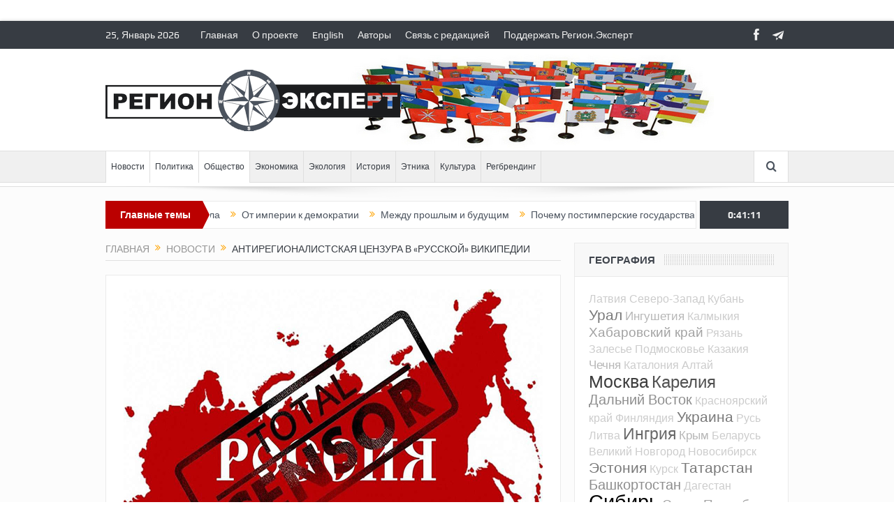

--- FILE ---
content_type: text/html; charset=UTF-8
request_url: https://www.region.expert/ruwiki/
body_size: 20383
content:
<!DOCTYPE html>
<!--[if lt IE 7]>      <html class="no-js lt-ie9 lt-ie8 lt-ie7" lang="ru-RU"> <![endif]-->
<!--[if IE 7]>         <html class="no-js lt-ie9 lt-ie8" lang="ru-RU"> <![endif]-->
<!--[if IE 8]>         <html class="no-js lt-ie9" lang="ru-RU"> <![endif]-->
<!--[if gt IE 8]><!--> <html class="no-js" lang="ru-RU"> <!--<![endif]-->
    <head>
	<meta charset="UTF-8" />
        <meta http-equiv="X-UA-Compatible" content="IE=edge,chrome=1">
	<title>Антирегионалистская цензура в «русской» Википедии | Регион.Эксперт</title>
	<link rel="profile" href="http://gmpg.org/xfn/11">
	<link rel="pingback" href="https://www.region.expert/xmlrpc.php">
<meta property="og:image" content="https://www.region.expert/wp-content/uploads/2019/09/wiki-censorship.jpg"/>
    <meta property="og:image:width" content="1024" />
    <meta property="og:image:height" content="1024" />

<meta property="og:title" content="Антирегионалистская цензура в «русской» Википедии"/>
<meta property="og:type" content="article"/>
<meta property="og:description" content="Администраторы русской Википедии удалили статью о «Свободном Идель-Урале»"/>
<meta property="og:url" content="https://www.region.expert/ruwiki/"/>
<meta property="og:site_name" content="Регион.Эксперт"/>

<meta name="viewport" content="width=device-width, initial-scale=1, maximum-scale=1">
<link rel="shortcut icon" href="http://www.region.expert/wp-content/uploads/2018/12/favicon.png" />
<link rel="apple-touch-icon" href="https://www.region.expert/wp-content/themes/goodnews5/apple-touch-icon-precomposed.png" />

<link rel="pingback" href="https://www.region.expert/xmlrpc.php" />
        <!--[if lt IE 9]>
	<script src="https://www.region.expert/wp-content/themes/goodnews5/framework/helpers/js/html5.js"></script>
	<script src="https://www.region.expert/wp-content/themes/goodnews5/framework/helpers/js/IE9.js"></script>
	<![endif]-->
	
<!-- All in One SEO Pack Pro 2.10 by Michael Torbert of Semper Fi Web Design[451,524] -->
<!-- Отладка строки: 2JMJ7L5RSW0YVB/VLWAYKK/YBWK -->
<meta name="description"  content="Администраторы русской Википедии удалили статью о «Свободном Идель-Урале»" />

<link rel="canonical" href="https://www.region.expert/ruwiki/" />
<!-- /all in one seo pack pro -->
<link rel='dns-prefetch' href='//s.w.org' />
<link rel="alternate" type="application/rss+xml" title="Регион.Эксперт &raquo; Лента" href="https://www.region.expert/feed/" />
<link rel="alternate" type="application/rss+xml" title="Регион.Эксперт &raquo; Лента комментариев" href="https://www.region.expert/comments/feed/" />
<link rel="alternate" type="application/rss+xml" title="Регион.Эксперт &raquo; Лента комментариев к &laquo;Антирегионалистская цензура в «русской» Википедии&raquo;" href="https://www.region.expert/ruwiki/feed/" />
		<script type="text/javascript">
			window._wpemojiSettings = {"baseUrl":"https:\/\/s.w.org\/images\/core\/emoji\/11\/72x72\/","ext":".png","svgUrl":"https:\/\/s.w.org\/images\/core\/emoji\/11\/svg\/","svgExt":".svg","source":{"concatemoji":"https:\/\/www.region.expert\/wp-includes\/js\/wp-emoji-release.min.js?ver=4.9.26"}};
			!function(e,a,t){var n,r,o,i=a.createElement("canvas"),p=i.getContext&&i.getContext("2d");function s(e,t){var a=String.fromCharCode;p.clearRect(0,0,i.width,i.height),p.fillText(a.apply(this,e),0,0);e=i.toDataURL();return p.clearRect(0,0,i.width,i.height),p.fillText(a.apply(this,t),0,0),e===i.toDataURL()}function c(e){var t=a.createElement("script");t.src=e,t.defer=t.type="text/javascript",a.getElementsByTagName("head")[0].appendChild(t)}for(o=Array("flag","emoji"),t.supports={everything:!0,everythingExceptFlag:!0},r=0;r<o.length;r++)t.supports[o[r]]=function(e){if(!p||!p.fillText)return!1;switch(p.textBaseline="top",p.font="600 32px Arial",e){case"flag":return s([55356,56826,55356,56819],[55356,56826,8203,55356,56819])?!1:!s([55356,57332,56128,56423,56128,56418,56128,56421,56128,56430,56128,56423,56128,56447],[55356,57332,8203,56128,56423,8203,56128,56418,8203,56128,56421,8203,56128,56430,8203,56128,56423,8203,56128,56447]);case"emoji":return!s([55358,56760,9792,65039],[55358,56760,8203,9792,65039])}return!1}(o[r]),t.supports.everything=t.supports.everything&&t.supports[o[r]],"flag"!==o[r]&&(t.supports.everythingExceptFlag=t.supports.everythingExceptFlag&&t.supports[o[r]]);t.supports.everythingExceptFlag=t.supports.everythingExceptFlag&&!t.supports.flag,t.DOMReady=!1,t.readyCallback=function(){t.DOMReady=!0},t.supports.everything||(n=function(){t.readyCallback()},a.addEventListener?(a.addEventListener("DOMContentLoaded",n,!1),e.addEventListener("load",n,!1)):(e.attachEvent("onload",n),a.attachEvent("onreadystatechange",function(){"complete"===a.readyState&&t.readyCallback()})),(n=t.source||{}).concatemoji?c(n.concatemoji):n.wpemoji&&n.twemoji&&(c(n.twemoji),c(n.wpemoji)))}(window,document,window._wpemojiSettings);
		</script>
		<style type="text/css">
img.wp-smiley,
img.emoji {
	display: inline !important;
	border: none !important;
	box-shadow: none !important;
	height: 1em !important;
	width: 1em !important;
	margin: 0 .07em !important;
	vertical-align: -0.1em !important;
	background: none !important;
	padding: 0 !important;
}
</style>
<link rel='stylesheet' id='plugins-css'  href='https://www.region.expert/wp-content/themes/goodnews5/css/plugins.css?ver=4.9.26' type='text/css' media='all' />
<link rel='stylesheet' id='main-css'  href='https://www.region.expert/wp-content/themes/goodnews5/css/main.css?ver=4.9.26' type='text/css' media='all' />
<link rel='stylesheet' id='responsive-css'  href='https://www.region.expert/wp-content/themes/goodnews5/css/media.css?ver=4.9.26' type='text/css' media='all' />
<link rel='stylesheet' id='style-css'  href='https://www.region.expert/wp-content/themes/goodnews5/style.css?ver=4.9.26' type='text/css' media='all' />
<script type='text/javascript' src='https://www.region.expert/wp-includes/js/jquery/jquery.js?ver=1.12.4'></script>
<script type='text/javascript' src='https://www.region.expert/wp-includes/js/jquery/jquery-migrate.min.js?ver=1.4.1'></script>
<link rel='https://api.w.org/' href='https://www.region.expert/wp-json/' />
<link rel="EditURI" type="application/rsd+xml" title="RSD" href="https://www.region.expert/xmlrpc.php?rsd" />
<link rel="wlwmanifest" type="application/wlwmanifest+xml" href="https://www.region.expert/wp-includes/wlwmanifest.xml" /> 
<link rel='prev' title='Обмен между разными цивилизациями' href='https://www.region.expert/exchange/' />
<link rel='next' title='Сибирь против обеих империй' href='https://www.region.expert/2empires/' />
<meta name="generator" content="WordPress 4.9.26" />
<link rel='shortlink' href='https://www.region.expert/?p=6441' />
<link rel="alternate" type="application/json+oembed" href="https://www.region.expert/wp-json/oembed/1.0/embed?url=https%3A%2F%2Fwww.region.expert%2Fruwiki%2F" />
<link rel="alternate" type="text/xml+oembed" href="https://www.region.expert/wp-json/oembed/1.0/embed?url=https%3A%2F%2Fwww.region.expert%2Fruwiki%2F&#038;format=xml" />
<meta name="generator" content="Powered by WPBakery Page Builder - drag and drop page builder for WordPress."/>
<!--[if lte IE 9]><link rel="stylesheet" type="text/css" href="https://www.region.expert/wp-content/plugins/js_composer/assets/css/vc_lte_ie9.min.css" media="screen"><![endif]--><style type="text/css" title="dynamic-css" class="options-output">body{color:#303030;}body, body.layout-boxed{background-color:#ffffff;}.header{background-repeat:no-repeat;background-image:url('http://www.region.expert/wp-content/uploads/2018/12/flags146.jpg');}</style><style type="text/css">
body, body.layout-boxed {
    background-image: none;
}
    
.header > .inner, .header .logo {
line-height: 146px;
height: 146px;
}
/* Category background */
</style>
<noscript><style type="text/css"> .wpb_animate_when_almost_visible { opacity: 1; }</style></noscript>    </head>
    <body class="post-template-default single single-post postid-6441 single-format-standard right-sidebar singular layout-boxed layout-boxed2 fade-imgs-in-appear navigation_highlight_ancestor ticker_has_live_time wpb-js-composer js-comp-ver-5.6 vc_responsive" itemscope="itemscope" itemtype="http://schema.org/WebPage">
    
        <!--[if lt IE 7]>
            <p class="browsehappy">You are using an <strong>outdated</strong> browser. Please <a href="http://browsehappy.com/">upgrade your browser</a> to improve your experience.</p>
        <![endif]-->
        <div class="boxed-wrap clearfix">
	    <div id="header-wrapper">
                         <div class="topbar">
  <div class="inner">
    <div class="today_date">
 25, Январь 2026</div>
        <div class="top-left-content">
                 			     <ul id="menu-top-menu" class="top-nav mom_visibility_desktop"><li id="menu-item-4284" class="menu-item menu-item-type-post_type menu-item-object-page menu-item-home menu-item-4284"><a href="https://www.region.expert/">Главная</a></li>
<li id="menu-item-4432" class="menu-item menu-item-type-post_type menu-item-object-page menu-item-4432"><a href="https://www.region.expert/o-proekte/">О проекте</a></li>
<li id="menu-item-4565" class="menu-item menu-item-type-post_type menu-item-object-page menu-item-4565"><a href="https://www.region.expert/english/">English</a></li>
<li id="menu-item-4286" class="menu-item menu-item-type-post_type menu-item-object-page menu-item-4286"><a href="https://www.region.expert/authors/">Авторы</a></li>
<li id="menu-item-4566" class="menu-item menu-item-type-custom menu-item-object-custom menu-item-4566"><a href="mailto:admin@region.expert">Связь с редакцией</a></li>
<li id="menu-item-4431" class="menu-item menu-item-type-post_type menu-item-object-page menu-item-4431"><a href="https://www.region.expert/podderzhat-region-ekspert/">Поддержать Регион.Эксперт</a></li>
</ul>
     			     <div class="mom_visibility_device device-top-menu-wrap">
			      <div class="top-menu-holder"><i class="fa-icon-reorder mh-icon"></i></div>
			      <ul id="menu-top-menu-1" class="device-top-nav"><li class="menu-item menu-item-type-post_type menu-item-object-page menu-item-home menu-item-4284"><a href="https://www.region.expert/">Главная</a></li>
<li class="menu-item menu-item-type-post_type menu-item-object-page menu-item-4432"><a href="https://www.region.expert/o-proekte/">О проекте</a></li>
<li class="menu-item menu-item-type-post_type menu-item-object-page menu-item-4565"><a href="https://www.region.expert/english/">English</a></li>
<li class="menu-item menu-item-type-post_type menu-item-object-page menu-item-4286"><a href="https://www.region.expert/authors/">Авторы</a></li>
<li class="menu-item menu-item-type-custom menu-item-object-custom menu-item-4566"><a href="mailto:admin@region.expert">Связь с редакцией</a></li>
<li class="menu-item menu-item-type-post_type menu-item-object-page menu-item-4431"><a href="https://www.region.expert/podderzhat-region-ekspert/">Поддержать Регион.Эксперт</a></li>
</ul>			     </div>

                        </div> <!--tb left-->
        <div class="top-right-content">
            		    <ul class="mom-social-icons">
        
                <li class="facebook"><a target="_blank" class="vector_icon" href="https://www.facebook.com/www.Region.Expert/"><i class="fa-icon-facebook "></i></a></li>        
        
        
        
        
        
        
        

        

        
                        	
	<li><a target="_blank" class="vector_icon" rel="enotype-icon-paperplane" href="https://t.me/regionexpert"><i class="enotype-icon-paperplane"></i></a></li>    </ul>
                    </div> <!--tb right-->
</div>
 </div> <!--topbar-->
             <header class="header " itemscope="itemscope" itemtype="http://schema.org/WPHeader" role="banner">
                <div class="inner">
						                    <div class="logo">
					                    <a href="https://www.region.expert">
		                                                    <img src="http://www.region.expert/wp-content/uploads/2018/12/logo_black.png" alt="Регион.Эксперт" width="422" height="88" />
                                                                                               <img class="mom_retina_logo" src="http://www.region.expert/wp-content/uploads/2018/12/logo_black.png" width="422" height="88" alt="Регион.Эксперт" />
                                                		                    </a>

					
                    </div>
                                        <div class="header-right">
                                  		<div class="mom-e3lanat-wrap  ">
	<div class="mom-e3lanat " style="">
		<div class="mom-e3lanat-inner">
		
		</div>
	</div>	<!--Mom ads-->
	</div>
                    </div> <!--header right-->
                    
                <div class="clear"></div>
                </div>
            </header>
	    	    </div> <!--header wrap-->
                                    <nav id="navigation" itemtype="http://schema.org/SiteNavigationElement" itemscope="itemscope" role="navigation" class="dd-effect-slide ">
                <div class="navigation-inner">
                <div class="inner">
                                                                <ul id="menu-main-menu" class="main-menu mom_visibility_desktop"><li id="menu-item-4529" class="menu-item menu-item-type-taxonomy menu-item-object-category current-post-ancestor current-menu-parent current-post-parent mom_default_menu_item menu-item-depth-0"><a href="https://www.region.expert/category/novosti/">Новости</a></li>
<li id="menu-item-4435" class="menu-item menu-item-type-taxonomy menu-item-object-category current-post-ancestor current-menu-parent current-post-parent mom_default_menu_item menu-item-depth-0"><a href="https://www.region.expert/category/politika/">Политика</a></li>
<li id="menu-item-4574" class="menu-item menu-item-type-taxonomy menu-item-object-category current-post-ancestor current-menu-parent current-post-parent mom_default_menu_item menu-item-depth-0"><a href="https://www.region.expert/category/obshhestvo/">Общество</a></li>
<li id="menu-item-4436" class="menu-item menu-item-type-taxonomy menu-item-object-category mom_default_menu_item menu-item-depth-0"><a href="https://www.region.expert/category/ekonomika/">Экономика</a></li>
<li id="menu-item-4576" class="menu-item menu-item-type-taxonomy menu-item-object-category mom_default_menu_item menu-item-depth-0"><a href="https://www.region.expert/category/ekologiya/">Экология</a></li>
<li id="menu-item-4433" class="menu-item menu-item-type-taxonomy menu-item-object-category mom_default_menu_item menu-item-depth-0"><a href="https://www.region.expert/category/istoriya/">История</a></li>
<li id="menu-item-4437" class="menu-item menu-item-type-taxonomy menu-item-object-category mom_default_menu_item menu-item-depth-0"><a href="https://www.region.expert/category/etnika/">Этника</a></li>
<li id="menu-item-4434" class="menu-item menu-item-type-taxonomy menu-item-object-category mom_default_menu_item menu-item-depth-0"><a href="https://www.region.expert/category/kultura/">Культура</a></li>
<li id="menu-item-4575" class="menu-item menu-item-type-taxonomy menu-item-object-category mom_default_menu_item menu-item-depth-0"><a href="https://www.region.expert/category/regbrending/">Регбрендинг</a></li>
</ul>                                                                <div class="device-menu-wrap mom_visibility_device">
                        <div id="menu-holder" class="device-menu-holder">
                            <i class="fa-icon-align-justify mh-icon"></i> <span class="the_menu_holder_area"><i class="dmh-icon"></i>Menu</span><i class="mh-caret"></i>
                        </div>
                        <ul id="menu-main-menu-1" class="device-menu mom_visibility_device"><li id="menu-item-4529" class="menu-item menu-item-type-taxonomy menu-item-object-category current-post-ancestor current-menu-parent current-post-parent mom_default_menu_item menu-item-depth-0"><a href="https://www.region.expert/category/novosti/">Новости</a></li>
<li id="menu-item-4435" class="menu-item menu-item-type-taxonomy menu-item-object-category current-post-ancestor current-menu-parent current-post-parent mom_default_menu_item menu-item-depth-0"><a href="https://www.region.expert/category/politika/">Политика</a></li>
<li id="menu-item-4574" class="menu-item menu-item-type-taxonomy menu-item-object-category current-post-ancestor current-menu-parent current-post-parent mom_default_menu_item menu-item-depth-0"><a href="https://www.region.expert/category/obshhestvo/">Общество</a></li>
<li id="menu-item-4436" class="menu-item menu-item-type-taxonomy menu-item-object-category mom_default_menu_item menu-item-depth-0"><a href="https://www.region.expert/category/ekonomika/">Экономика</a></li>
<li id="menu-item-4576" class="menu-item menu-item-type-taxonomy menu-item-object-category mom_default_menu_item menu-item-depth-0"><a href="https://www.region.expert/category/ekologiya/">Экология</a></li>
<li id="menu-item-4433" class="menu-item menu-item-type-taxonomy menu-item-object-category mom_default_menu_item menu-item-depth-0"><a href="https://www.region.expert/category/istoriya/">История</a></li>
<li id="menu-item-4437" class="menu-item menu-item-type-taxonomy menu-item-object-category mom_default_menu_item menu-item-depth-0"><a href="https://www.region.expert/category/etnika/">Этника</a></li>
<li id="menu-item-4434" class="menu-item menu-item-type-taxonomy menu-item-object-category mom_default_menu_item menu-item-depth-0"><a href="https://www.region.expert/category/kultura/">Культура</a></li>
<li id="menu-item-4575" class="menu-item menu-item-type-taxonomy menu-item-object-category mom_default_menu_item menu-item-depth-0"><a href="https://www.region.expert/category/regbrending/">Регбрендинг</a></li>
</ul>                        </div>
                                            		    <div class="nav-buttons">
                                        		                        <span class="nav-button nav-search">
                        <i class="fa-icon-search"></i>
                    </span>
                    <div class="nb-inner-wrap search-wrap border-box">
                        <div class="nb-inner sw-inner">
                        <div class="search-form mom-search-form">
                            <form method="get" action="https://www.region.expert">
                                <input class="sf" type="text" placeholder="Search ..." autocomplete="off" name="s">
                                <button class="button" type="submit"><i class="fa-icon-search"></i></button>
                            </form>
                            <span class="sf-loading"><img src="https://www.region.expert/wp-content/themes/goodnews5/images/ajax-search-nav.gif" alt="loading..." width="16" height="16"></span>
                        </div>
                    <div class="ajax_search_results">
                    </div> <!--ajax search results-->
                    </div> <!--sw inner-->
                    </div> <!--search wrap-->
                    
        		    </div> <!--nav-buttons-->

                </div>
                </div> <!--nav inner-->
            </nav> <!--Navigation-->
            	    <div class="boxed-content-wrapper clearfix">
                        <div class="nav-shaddow"></div>
                         <div style="margin-top:-17px; margin-bottom:20px;"></div>
            
            <div class="inner">
                        
        <div class="breaking-news">
    <div class="the_ticker" >
    <div class="bn-title"><span>Главные темы</span></div>
    <div class="news-ticker " data-timeout="5000">
        <ul>
            <li><i class="fa-icon-double-angle-right"></i><a href="https://www.region.expert/repressions/">Репрессии как двигатель войны</a></li>
            <li><i class="fa-icon-double-angle-right"></i><a href="https://www.region.expert/goodbye-america/">Гудбай, Америка!</a></li>
            <li><i class="fa-icon-double-angle-right"></i><a href="https://www.region.expert/minimal/">Казино с минимальными депозитами</a></li>
            <li><i class="fa-icon-double-angle-right"></i><a href="https://www.region.expert/paypal-butyrka/">PayPal c Бутырского вала</a></li>
            <li><i class="fa-icon-double-angle-right"></i><a href="https://www.region.expert/from-empire/">От империи к демократии</a></li>
            <li><i class="fa-icon-double-angle-right"></i><a href="https://www.region.expert/past-future/">Между прошлым и будущим</a></li>
            <li><i class="fa-icon-double-angle-right"></i><a href="https://www.region.expert/postimperial/">Почему постимперские государства экономически эффективнее империй?</a></li>
        </ul>
    </div> <!--news ticker-->
    </div>
        <span class="current_time"><span></span> </span>
        </div> <!--breaking news-->
            </div>
    <div class="inner">
        
                            <div class="main_container">
           <div class="main-col">
                                <div class="category-title">
                        <div class="mom_breadcrumb breadcrumb breadcrumbs"><div class="breadcrumbs-plus">
<span itemscope itemtype="http://data-vocabulary.org/Breadcrumb"><a itemprop="url" href="https://www.region.expert/" class="home"><span itemprop="title">Главная</span></a></span> <span class='separator'><i class="sep fa-icon-double-angle-right"></i></span> <span itemscope itemtype="http://data-vocabulary.org/Breadcrumb"><a itemprop="url" href="https://www.region.expert/category/novosti/" title="Новости"><span itemprop="title">Новости</span></a></span> <span class='separator'><i class="sep fa-icon-double-angle-right"></i></span> <span itemprop="name">Антирегионалистская цензура в «русской» Википедии</span></div></div>                </div>
                                        <div class="base-box blog-post p-single bp-horizontal-share post-6441 post type-post status-publish format-standard has-post-thumbnail category-novosti category-obshhestvo category-politika tag-idel-ural tag-sibir"itemscope itemtype="http://schema.org/Article">
<div itemprop="image" itemscope itemtype="https://schema.org/ImageObject">
    <meta itemprop="url" content="https://www.region.expert/wp-content/uploads/2019/09/wiki-censorship-300x200.jpg">
    <meta itemprop="width" content="300">
    <meta itemprop="height" content="300">
  </div>
  <meta itemscope itemprop="mainEntityOfPage"  itemType="https://schema.org/WebPage" itemid="https://www.region.expert/ruwiki/"/>

  <div itemprop="publisher" itemscope itemtype="https://schema.org/Organization">
    <div itemprop="logo" itemscope itemtype="https://schema.org/ImageObject">
      <meta itemprop="url" content="http://www.region.expert/wp-content/uploads/2018/12/logo_black.png">
      <meta itemprop="width" content="422">
      <meta itemprop="height" content="88">
    </div>
        <meta itemprop="name" content="Регион.Эксперт">
  </div>
  <meta itemprop="datePublished" content="2019-09-15T22:44:42+00:00"/>
  <meta itemprop="dateModified" content="2019-09-15T23:15:07+00:00"/>


                                   														<div class="feature-img">
								<img src="https://www.region.expert/wp-content/uploads/2019/09/wiki-censorship.jpg" alt="Антирегионалистская цензура в «русской» Википедии">
							</div>
							                                   <h1 class="post-tile entry-title" itemprop="headline">Антирегионалистская цензура в «русской» Википедии</h1>
<div class="mom-post-meta single-post-meta"><span class="author vcard" itemprop="author" itemscope itemtype="https://schema.org/Person"> <span class="fn" itemprop="name"><a href="https://www.region.expert/author/region-expert/">Регион.Эксперт</a></span></span><span>Дата: <time datetime="2019-09-15T22:44:42+00:00" class="updated">Сентябрь 15, 2019</time></span><span>Рубрика: <a href="https://www.region.expert/category/novosti/" title="View all posts in Новости">Новости</a>, <a href="https://www.region.expert/category/obshhestvo/" title="View all posts in Общество">Общество</a>, <a href="https://www.region.expert/category/politika/" title="View all posts in Политика">Политика</a></span><span>  </span><div class="post-tools"><a href="javascript:window.print()" rel="nofollow" class="print"><i class="fa-icon-print"> </i>Печать</a><a href="mailto:?subject=Антирегионалистская цензура в «русской» Википедии&body=Антирегионалистская цензура в «русской» Википедии https://www.region.expert/ruwiki/" rel="nofollow" class="email"><i class="fa-icon-envelope"> </i>Email</a></div></div><div class="entry-content">
            <p><em>От редакции <strong>Регион.Эксперт</strong>: републикуем <a href="http://idel-ural.org/archives/%d0%b0%d0%b4%d0%bc%d0%b8%d0%bd%d0%b8%d1%81%d1%82%d1%80%d0%b0%d1%82%d0%be%d1%80%d1%8b-%d1%80%d1%83%d1%81%d1%81%d0%ba%d0%be%d0%b9-%d0%b2%d0%b8%d0%ba%d0%b8%d0%bf%d0%b5%d0%b4%d0%b8%d0%b8-%d1%83%d0%b4/#more-1821" target="_blank" rel="noopener">сегодняшнее сообщение</a> Движения «Свободный Идель-Урал».  Википедия позиционирует себя как «свободная энциклопедия», однако ее русскоязычную версию трудно  охарактеризовать как пространство информационной свободы. <strong>В отличие, например, от англо- или испаноязычных версий, которые не связаны ни с каким конкретным государством, русскоязычная Википедия откровенно проводит официальную точку зрения  России. </strong> Вместо того, чтобы быть нейтральным источником сведений о различных общественных движениях  (как в других мировых Вики), русскоязычная идеологически предвзята. Это проявляется в целенаправленных репрессиях против регионалистских информационных проектов &#8212; видимо, Кремлю очень не хочется, чтобы широкая публика о них знала.  Так была уничтожена и <a href="http://region.expert/siberian-lp/" target="_blank" rel="noopener">Сибирская Википедия</a>&#8230;</em></p>
<p>С русскоязычного раздела Википедии исчезла статья «Свободный Идель-Урал». Эта статья появилась в 2018 году. В ней сообщалось об истории движения, его деятельности, идеологии и связях со схожими организациями.</p>
<p>Статья перенесла многочисленные изменения различных авторов, споривших по поводу изложения таких вопросов как источники финансирования движения, его связи со спецслужбами США, Украины, Великобритании или Турции, количества активистов и т.п. Аналогичные статьи на английском, турецком, испанском, украинском и эрзянском языках Википедии продолжают существовать.</p>
<p>Администратор русской Википедии под ником «Тара-Амингу» так объяснил свое решение:</p>
<blockquote><p>Основная часть статьи посвящена идеологии, декларациям и немногочисленным акциям движения, причем большая часть ссылок в статье ведет на сайты украино-, англо-, эстоноязычных сайтов неясной принадлежности и нулевой авторитетности. В то же время авторитетных источников, подробно описывающих непосредственно само движение, а не его руководителя, не приведено. Так что приходится констатировать: значимость движения в статье не отражена.</p></blockquote>
<p>Напомним, что в русскоязычном сегменте интернета, по состоянию на сентябрь 2019 года зафиксировано 9900 упоминаний об общественном движении «Свободный Идель-Урал». Активисты движения провели 15 пикетов в 5 странах, с требованиями освобождения политических заключенных, обеспечения свободы слова и прекращения русификации народов Идель-Урала. Соучредитель движения Рафис Кашапов объявлен властями РФ в розыск. Также «Свободный Идель-Урал» известен своими акциями по популяризации языков и культур народов Идель-Урала: записи аудиокниг на эрзянском языке, выпуском политической карты Идель-Урала, обращениям к международным структурам с просьбой повлиять на власти РФ для отмены дискриминационных норм российского законодательства, запрещающего создание и функционирование национальных политических партий, существенно ограничивающего деятельность общественных и религиозных объединений, устраняющего государственные языки национальных республик из обязательной части учебных программ.</p>
<blockquote><p>Достаточно смешно читать, что наше движение «малоизвестно и незначительно», особенно учитывая недавнюю телевизионную передачу на федеральном канале «Россия-1», где 15 минут говорили про карту, изданную нашим движением, и про само движение. Уже молчу о многочисленных статьях в печатных изданиях. Я даже перестал собирать эти подшивки, изобилующие «разоблачительными» заголовками,</p></blockquote>
<p>– комментирует соучредитель движения Рафис Кашапов.</p>
<h4>Другие статьи автора:</h4> <ul><li><a href="https://www.region.expert/week-year/">Недельные расходы на войну превысили годовые бюджеты 75% российских регионов</a></li><li><a href="https://www.region.expert/ai-border/">Как будет выглядеть распад России?</a></li><li><a href="https://www.region.expert/most/">Мост между мирами</a></li><li><a href="https://www.region.expert/trump-ural/">Надежда на «доброго царя» у россиян в крови</a></li><li><a href="https://www.region.expert/presentation-anthology/">Презентация Антологии Пост-России в Таллинне</a></li><li><a href="https://www.region.expert/nepal/">Непальская революция</a></li><li><a href="https://www.region.expert/njet-medvedeff/">Njet, Medvedeff!</a></li><li><a href="https://www.region.expert/recession/">Половина российских регионов скатились в промышленную рецессию</a></li><li><a href="https://www.region.expert/alaska/">«Мы против того, чтобы военных преступников приглашали в наш штат»</a></li><li><a href="https://www.region.expert/support/">Просьба о читательской поддержке</a></li><li><a href="https://www.region.expert/chasiv-yar/">Цели «СВО» наглядно</a></li><li><a href="https://www.region.expert/golf/">Замах на рубль, удар на копейку</a></li><li><a href="https://www.region.expert/caledonia/">Франция предоставляет независимость Новой Каледонии</a></li><li><a href="https://www.region.expert/altai/">Алтайская революция</a></li><li><a href="https://www.region.expert/roads-fools/">Классика о дорогах и дураках</a></li><li><a href="https://www.region.expert/nuclear/">Московские «юпитеры» и сибирские «быки»</a></li><li><a href="https://www.region.expert/no-donald/">Отличная музыка для Fool&#8217;s Day 1 апреля</a></li><li><a href="https://www.region.expert/territorial/">Украине придется пойти на территориальные уступки России&#8230;</a></li><li><a href="https://www.region.expert/liberty/">Запрещенное слово «свобода»</a></li><li><a href="https://www.region.expert/tartu105/">Тартуский мир и правота Бисмарка</a></li><li><a href="https://www.region.expert/creatives/">Где региональные креативы? Без них никакой деимпериализации не будет!</a></li><li><a href="https://www.region.expert/post2025/">Пост-Россия</a></li><li><a href="https://www.region.expert/creative/">Креативный регионализм</a></li><li><a href="https://www.region.expert/imperial-infection/">Неладно что-то в Датском королевстве…</a></li><li><a href="https://www.region.expert/re6/">6 лет Регион.Эксперту</a></li><li><a href="https://www.region.expert/internet/">Россия против интернета</a></li><li><a href="https://www.region.expert/varangian/">Московский «варяг» в Курске</a></li><li><a href="https://www.region.expert/eu-georgia/">О грузинском «Евромайдане»</a></li><li><a href="https://www.region.expert/postros/">Построссийские «террористы»</a></li><li><a href="https://www.region.expert/empire-war/">Империя способна только воевать</a></li><li><a href="https://www.region.expert/no-kursk-republic/">Почему операция ВСУ в Курской области провалилась?</a></li><li><a href="https://www.region.expert/alisa/">Время менять имена</a></li><li><a href="https://www.region.expert/no-evolution/">В российских школах предлагают запретить теорию Дарвина</a></li><li><a href="https://www.region.expert/casta/">«Недостоверные» стихи</a></li><li><a href="https://www.region.expert/1984/">Кремлевская политтехнология достигла своего апогея</a></li><li><a href="https://www.region.expert/romeo/">Ромео и Джульетта в пограничном состоянии</a></li><li><a href="https://www.region.expert/indefinitely/">«Бессрочно» или «не нужно»?</a></li><li><a href="https://www.region.expert/china-lands/">Почему Китай не будет забирать территории у России?</a></li><li><a href="https://www.region.expert/no-debates/">«Не царское это дело – спорить с холопами»</a></li><li><a href="https://www.region.expert/back/">Война пошла в обратную сторону?</a></li><li><a href="https://www.region.expert/kpr/">Возникнет ли Курская Народная Республика?</a></li><li><a href="https://www.region.expert/acs/">Авторитарно-колониальный синдром</a></li><li><a href="https://www.region.expert/empire-revenge/">Запоздалая месть империи</a></li><li><a href="https://www.region.expert/postfederalism/">Постфедерализм</a></li><li><a href="https://www.region.expert/sociology/">Почему социология в нынешней России невозможна?</a></li><li><a href="https://www.region.expert/shelters/">Бумеранг прилетел</a></li><li><a href="https://www.region.expert/rhyme/">Историческая рифма</a></li><li><a href="https://www.region.expert/renaming-pskov/">Сохранится ли Псков?</a></li><li><a href="https://www.region.expert/mishima/">Харакири в Воронеже</a></li><li><a href="https://www.region.expert/dialectic/">Диалектика. Есть ли перспективы у региональных говоров?</a></li><li><a href="https://www.region.expert/komarova/">Из губернаторок – в дискредитаторки?</a></li><li><a href="https://www.region.expert/crimea2024/">Крым открывает летний сезон 2024</a></li><li><a href="https://www.region.expert/opera/">Призрак оперы</a></li><li><a href="https://www.region.expert/special-zone/">Как распадается «особая зона»?</a></li><li><a href="https://www.region.expert/beijing-moscow/">Пекинско-московская метрополия и ее дальневосточные колонии</a></li><li><a href="https://www.region.expert/appointees/">Новые имперские наместники</a></li><li><a href="https://www.region.expert/2fortresses/">День Европы vs. День Победы</a></li><li><a href="https://www.region.expert/top4/">Закатные мечты империи</a></li><li><a href="https://www.region.expert/gps/">Российское глушение GPS над Балтикой может привести к неожиданным результатам</a></li><li><a href="https://www.region.expert/reptiloids/">Минюст России движется к борьбе с рептилоидами</a></li><li><a href="https://www.region.expert/v-final/">Конец победобесия</a></li><li><a href="https://www.region.expert/cycles/">Исторические циклы и круглая Земля</a></li><li><a href="https://www.region.expert/bombs-belgorod/">Чей враг Белгородская область?</a></li><li><a href="https://www.region.expert/feldman/">Автор Регион.Эксперта приговорен к 2 годам строгого режима</a></li><li><a href="https://www.region.expert/toxicity/">О токсичности российских общественных зданий</a></li><li><a href="https://www.region.expert/suicider/">Страна-самоубийца</a></li><li><a href="https://www.region.expert/old-new/">Победа старого над новым</a></li><li><a href="https://www.region.expert/graffiti/">Граффити герою поколения</a></li><li><a href="https://www.region.expert/paul-goble-75/">Полу Гоблу – 75!</a></li><li><a href="https://www.region.expert/self-sufficiency/">Сгнившие трубы самодостаточности</a></li><li><a href="https://www.region.expert/headquarters/">В российских регионах создают «штабы по борьбе с сепаратизмом»</a></li><li><a href="https://www.region.expert/re5/">Нам 5 лет!</a></li><li><a href="https://www.region.expert/think-tank/">Think-tank for PostRussia</a></li><li><a href="https://www.region.expert/kokoshniks/">Россия — это гармоничное сочетание цирка, тюрьмы и сумасшедшего дома</a></li><li><a href="https://www.region.expert/prophecy/">О пророческом даре имперцев</a></li><li><a href="https://www.region.expert/necropolis/">Страна-некрополь</a></li><li><a href="https://www.region.expert/dembel/">Чем кончится бессрочная мобилизация?</a></li><li><a href="https://www.region.expert/vitushkin2/">Пытки в СИЗО за свой взгляд на историю</a></li><li><a href="https://www.region.expert/malov/">«Перемены неизбежны, но что станет их триггером – пока неизвестно»</a></li><li><a href="https://www.region.expert/matrix/">Имперская матрица и реальность</a></li><li><a href="https://www.region.expert/fallos/">Фаллический регионализм</a></li><li><a href="https://www.region.expert/published/">Вышел «Блокнот партизана-регионала»</a></li><li><a href="https://www.region.expert/vitushkin/">Имперские репрессии против регионалистов ужесточаются</a></li><li><a href="https://www.region.expert/siberia-future/">Сибирь: будущая история и география. Беседа на канале Регион.Эксперт</a></li><li><a href="https://www.region.expert/bomb/">Взорвать бомбу над Сибирью? А может, лучше над Москвой?</a></li><li><a href="https://www.region.expert/partisan-book/">Регионализм как стиль</a></li><li><a href="https://www.region.expert/ingerimaa/">Письмо ингерманландцев эстонцам</a></li><li><a href="https://www.region.expert/monuments/">Империя наносит ответный удар</a></li><li><a href="https://www.region.expert/sakha-films/">Имперский маразм крепчает: якутские фильмы запрещаются подряд</a></li><li><a href="https://www.region.expert/eu-spb/">Манифест Европейского Петербурга</a></li><li><a href="https://www.region.expert/polemic/">Как победить империю: этнические разборки или межрегиональный диалог?</a></li><li><a href="https://www.region.expert/defrost/">Пора разморозить историю</a></li><li><a href="https://www.region.expert/no-railway/">Пока «начальник Камчатки» – москвич, она остается колонией</a></li><li><a href="https://www.region.expert/fake-history/">История, которой не было</a></li><li><a href="https://www.region.expert/change-image/">«Единая Россия» меняет имидж. Она теперь за мир и регионализм</a></li><li><a href="https://www.region.expert/regions-agents/">Регионы как иноагенты</a></li><li><a href="https://www.region.expert/schism/">Раскол в «частном государстве»?</a></li><li><a href="https://www.region.expert/osce/">Парламентская Ассамблея ОБСЕ признала Россию колониальной империей</a></li><li><a href="https://www.region.expert/ingria-ukraine/">Ингрия возродится в Украине?</a></li><li><a href="https://www.region.expert/budgets/">Города и империя</a></li></ul>      

            <div class="post-tags">
            <span class="pt-title">Метки: </span> <a href="https://www.region.expert/tag/idel-ural/" rel="tag">Идель-Урал</a><a href="https://www.region.expert/tag/sibir/" rel="tag">Сибирь</a>        </div> <!-- post tags -->
    
       <div class="mom-social-share ss-horizontal border-box php-share" data-id="6441">
                  <div class="ss-icon facebook">
                <a href="#" onclick="window.open('http://www.facebook.com/sharer/sharer.php?u=https://www.region.expert/ruwiki/', 'Share This', 'menubar=no,toolbar=no,resizable=no,scrollbars=no, width=600,height=455');"><span class="icon"><i class="fa-icon-facebook"></i>Share</span></a>
                
            </div> <!--icon-->  
        
                    <div class="ss-icon twitter">
                <a href="http://twitter.com/share?text=Антирегионалистская цензура в «русской» Википедии&url=https://www.region.expert/ruwiki/" onclick="window.open(this.href, 'Post this on twitter', 'menubar=no,toolbar=no,resizable=no,scrollbars=no,width=600,height=455');"><span class="icon"><i class="fa-icon-twitter"></i>Tweet</span></a>
            </div> <!--icon-->
        
                                                <div class="clear"></div>
        </div> <!--social share-->

</div> <!-- entry content -->
</div> <!-- base box -->

            <div class="np-posts">
                <ul>
			                    <li class="np-post prev border-box">
						<div class="post-img">
                            <a href="https://www.region.expert/exchange/"><img src="https://www.region.expert/wp-content/uploads/2019/09/obmen-90x60.jpg" data-hidpi="https://www.region.expert/wp-content/uploads/2019/09/obmen-180x120.jpg" alt="Антирегионалистская цензура в «русской» Википедии"></a>
                        </div>
			                        <div class="details has-feature-image">
                            <a href="https://www.region.expert/exchange/" class="link prev"><i class="fa-icon-double-angle-left"></i>Предыдущая</a>
                            <h3><a href="https://www.region.expert/exchange/">Обмен между разными цивилизациями</a></h3>
                        </div>
                    </li>
		    		                        <li class="np-post next border-box">
						<div class="post-img">
                            <a href="https://www.region.expert/2empires/"><img src="https://www.region.expert/wp-content/uploads/2019/09/savesiberia-90x60.jpg" data-hidpi="https://www.region.expert/wp-content/uploads/2019/09/savesiberia-180x120.jpg" alt="Антирегионалистская цензура в «русской» Википедии"></a>
                        </div>
			                        <div class="details has-feature-image">
                            <a href="https://www.region.expert/2empires/" class="link next"><i class="fa-icon-double-angle-right alignright"></i>Следующая</a>
                            <h3><a href="https://www.region.expert/2empires/">Сибирь против обеих империй</a></h3>
                        </div>
                    </li>
		                    </ul>
            </div> <!-- np posts -->
<h2 class="single-title">Об авторе</h2>
            <div class="base-box single-box about-the-author">
                <div class="author_avatar"><img src="https://www.region.expert/wp-content/uploads/2018/12/roza-vetrov-kopiya-150x150.png" width="80" height="80" alt="Регион.Эксперт" class="avatar avatar-80 wp-user-avatar wp-user-avatar-80 alignnone photo" /></div>
                <div class="author_desc">
                    <h3 calss="vcard author"><span class="fn"><a href="https://www.region.expert/author/region-expert/">Регион.Эксперт</a></span>  </span></h3>
        <p>
		редакционный блог	</p>
                 <div class="mom-socials-icons author-social-icons">
        <ul>
                                                                                                   <li class="rss"><a target="_blank" href="https://www.region.expert/author/region-expert/feed/"><i class="fa-icon-rss"></i></a></li>
                                                                                                                                                                        </u>

        <div class="clear"></div>
    </div>

                </div>
	            <div class="clear"></div>

            </div>
                <h2 class="single-title">Похожие статьи</h2>
            <div class="base-box single-box">
                <ul class="single-related-posts">
	   	                   	       <li>
			                        <a href="https://www.region.expert/china-us/"><img src="https://www.region.expert/wp-content/uploads/2025/12/suveren-190x122.jpg" data-hidpi="https://www.region.expert/wp-content/uploads/2025/12/suveren-600x380.jpg" alt="Китай и США поделят между собой «суверенную» Россию"></a>
			                        <h4><a itemprop="name" href="https://www.region.expert/china-us/">Китай и США поделят между собой «суверенную» Россию</a></h4>
                        <div class="mom-post-meta">
			<time datetime="2025-12-09T15:44:23+00:00">Декабрь 09, 2025</time>
			</div>
                </li>
	       <li>
			                        <a href="https://www.region.expert/autumn-war/"><img src="https://www.region.expert/wp-content/uploads/2025/09/cyp-190x122.jpg" data-hidpi="https://www.region.expert/wp-content/uploads/2025/09/cyp-600x380.jpg" alt="Цыплят по осени недосчитались"></a>
			                        <h4><a itemprop="name" href="https://www.region.expert/autumn-war/">Цыплят по осени недосчитались</a></h4>
                        <div class="mom-post-meta">
			<time datetime="2025-09-29T10:51:53+00:00">Сентябрь 29, 2025</time>
			</div>
                </li>
	       <li>
			                        <a href="https://www.region.expert/generalize/"><img src="https://www.region.expert/wp-content/uploads/2025/09/cem-190x122.jpg" data-hidpi="https://www.region.expert/wp-content/uploads/2025/09/cem-600x380.jpg" alt="«Критикуй, но не обобщай!»"></a>
			                        <h4><a itemprop="name" href="https://www.region.expert/generalize/">«Критикуй, но не обобщай!»</a></h4>
                        <div class="mom-post-meta">
			<time datetime="2025-09-26T23:46:38+00:00">Сентябрь 26, 2025</time>
			</div>
                </li>
                                                  </ul>
</div>

<div id="comments" class="comments-area">

	
		
		<div id="respond" class="comment-respond">
		<h3 id="reply-title" class="comment-reply-title">Написать комментарий <small><a rel="nofollow" id="cancel-comment-reply-link" href="/ruwiki/#respond" style="display:none;">Cancel Reply</a></small></h3>			<form action="https://www.region.expert/wp-comments-post.php" method="post" id="commentform" class="comment-form">
				<p class="comment-notes"><span id="email-notes">Ваш e-mail не будет опубликован.</span> Обязательные поля помечены <span class="required">*</span></p><p class="comment-form-comment"><textarea id="comment" placeholder="Текст..." name="comment" cols="45" rows="8" aria-required="true"></textarea></p><input id="author" name="author" type="text" placeholder="Name (required)" value="" size="30" aria-required='true' />
<input id="email" name="email" type="text" placeholder="Email (required)" value="" size="30" aria-required='true' />
<input id="url" name="url" type="text" placeholder="Website" value="" size="30" />
<div class="gglcptch gglcptch_v2"><div id="gglcptch_recaptcha_1831033485" class="gglcptch_recaptcha"></div>
				<noscript>
					<div style="width: 302px;">
						<div style="width: 302px; height: 422px; position: relative;">
							<div style="width: 302px; height: 422px; position: absolute;">
								<iframe src="https://www.google.com/recaptcha/api/fallback?k=6LcUT-EUAAAAAJcAJR6K3hDGJRpR4Av9p-V43yOh" frameborder="0" scrolling="no" style="width: 302px; height:422px; border-style: none;"></iframe>
							</div>
						</div>
						<div style="border-style: none; bottom: 12px; left: 25px; margin: 0px; padding: 0px; right: 25px; background: #f9f9f9; border: 1px solid #c1c1c1; border-radius: 3px; height: 60px; width: 300px;">
							<textarea id="g-recaptcha-response" name="g-recaptcha-response" class="g-recaptcha-response" style="width: 250px !important; height: 40px !important; border: 1px solid #c1c1c1 !important; margin: 10px 25px !important; padding: 0px !important; resize: none !important;"></textarea>
						</div>
					</div>
				</noscript></div><p class="form-submit"><input name="submit" type="submit" id="submit-comment" class="submit" value="Отправить" /> <input type='hidden' name='comment_post_ID' value='6441' id='comment_post_ID' />
<input type='hidden' name='comment_parent' id='comment_parent' value='0' />
</p><p style="display: none;"><input type="hidden" id="akismet_comment_nonce" name="akismet_comment_nonce" value="e7b6b89516" /></p><p style="display: none;"><input type="hidden" id="ak_js" name="ak_js" value="50"/></p>			</form>
			</div><!-- #respond -->
	
</div><!-- #comments .comments-area -->
            </div> <!--main column-->
                        <div class="clear"></div>
</div> <!--main container-->            
            <div class="sidebar main-sidebar" role="complementary" itemscope="itemscope" itemtype="http://schema.org/WPSideBar">
            <div class="widget widget-simpletags"><div class="widget-head"><h3 class="widget-title"><span>География</span></h3></div>
<!-- Generated by Simple Tags 2.4.7 - http://wordpress.org/extend/plugins/simple-tags -->
	<div class="st-tag-cloud">
	<a href="https://www.region.expert/tag/latviya/" id="tag-link-199" class="st-tags t0" title="15 topics" rel="tag" style="font-size:12pt; color:#cccccc;">Латвия</a>
<a href="https://www.region.expert/tag/severo-zapad/" id="tag-link-136" class="st-tags t0" title="26 topics" rel="tag" style="font-size:12pt; color:#cccccc;">Северо-Запад</a>
<a href="https://www.region.expert/tag/kuban/" id="tag-link-169" class="st-tags t0" title="15 topics" rel="tag" style="font-size:12pt; color:#cccccc;">Кубань</a>
<a href="https://www.region.expert/tag/ural/" id="tag-link-116" class="st-tags t4" title="90 topics" rel="tag" style="font-size:16pt; color:#7a7a7a;">Урал</a>
<a href="https://www.region.expert/tag/ingushetiya/" id="tag-link-139" class="st-tags t1" title="35 topics" rel="tag" style="font-size:13pt; color:#b7b7b7;">Ингушетия</a>
<a href="https://www.region.expert/tag/kalmykiya/" id="tag-link-176" class="st-tags t0" title="15 topics" rel="tag" style="font-size:12pt; color:#cccccc;">Калмыкия</a>
<a href="https://www.region.expert/tag/habarovskij-kraj/" id="tag-link-245" class="st-tags t2" title="65 topics" rel="tag" style="font-size:14pt; color:#a3a3a3;">Хабаровский край</a>
<a href="https://www.region.expert/tag/ryazan/" id="tag-link-222" class="st-tags t0" title="15 topics" rel="tag" style="font-size:12pt; color:#cccccc;">Рязань</a>
<a href="https://www.region.expert/tag/zalese/" id="tag-link-135" class="st-tags t0" title="17 topics" rel="tag" style="font-size:12pt; color:#cccccc;">Залесье</a>
<a href="https://www.region.expert/tag/podmoskove/" id="tag-link-133" class="st-tags t0" title="17 topics" rel="tag" style="font-size:12pt; color:#cccccc;">Подмосковье</a>
<a href="https://www.region.expert/tag/kazakiya/" id="tag-link-122" class="st-tags t0" title="20 topics" rel="tag" style="font-size:12pt; color:#cccccc;">Казакия</a>
<a href="https://www.region.expert/tag/chechnya/" id="tag-link-111" class="st-tags t1" title="44 topics" rel="tag" style="font-size:13pt; color:#b7b7b7;">Чечня</a>
<a href="https://www.region.expert/tag/kataloniya/" id="tag-link-147" class="st-tags t0" title="21 topics" rel="tag" style="font-size:12pt; color:#cccccc;">Каталония</a>
<a href="https://www.region.expert/tag/altaj/" id="tag-link-141" class="st-tags t0" title="16 topics" rel="tag" style="font-size:12pt; color:#cccccc;">Алтай</a>
<a href="https://www.region.expert/tag/moskva/" id="tag-link-104" class="st-tags t7" title="161 topics" rel="tag" style="font-size:19pt; color:#3d3d3d;">Москва</a>
<a href="https://www.region.expert/tag/kareliya/" id="tag-link-120" class="st-tags t6" title="141 topics" rel="tag" style="font-size:18pt; color:#515151;">Карелия</a>
<a href="https://www.region.expert/tag/dalnij-vostok/" id="tag-link-130" class="st-tags t3" title="73 topics" rel="tag" style="font-size:15pt; color:#8e8e8e;">Дальний Восток</a>
<a href="https://www.region.expert/tag/krasnoyarskij-kraj/" id="tag-link-142" class="st-tags t0" title="15 topics" rel="tag" style="font-size:12pt; color:#cccccc;">Красноярский край</a>
<a href="https://www.region.expert/tag/finlyandiya/" id="tag-link-174" class="st-tags t0" title="26 topics" rel="tag" style="font-size:12pt; color:#cccccc;">Финляндия</a>
<a href="https://www.region.expert/tag/ukraina/" id="tag-link-185" class="st-tags t4" title="105 topics" rel="tag" style="font-size:16pt; color:#7a7a7a;">Украина</a>
<a href="https://www.region.expert/tag/rus/" id="tag-link-109" class="st-tags t0" title="16 topics" rel="tag" style="font-size:12pt; color:#cccccc;">Русь</a>
<a href="https://www.region.expert/tag/litva/" id="tag-link-154" class="st-tags t0" title="21 topics" rel="tag" style="font-size:12pt; color:#cccccc;">Литва</a>
<a href="https://www.region.expert/tag/ingriya/" id="tag-link-113" class="st-tags t5" title="115 topics" rel="tag" style="font-size:17pt; color:#666666;">Ингрия</a>
<a href="https://www.region.expert/tag/krym/" id="tag-link-119" class="st-tags t1" title="50 topics" rel="tag" style="font-size:13pt; color:#b7b7b7;">Крым</a>
<a href="https://www.region.expert/tag/belarus/" id="tag-link-161" class="st-tags t0" title="25 topics" rel="tag" style="font-size:12pt; color:#cccccc;">Беларусь</a>
<a href="https://www.region.expert/tag/velikij-novgorod/" id="tag-link-123" class="st-tags t0" title="20 topics" rel="tag" style="font-size:12pt; color:#cccccc;">Великий Новгород</a>
<a href="https://www.region.expert/tag/novosibirsk/" id="tag-link-194" class="st-tags t0" title="27 topics" rel="tag" style="font-size:12pt; color:#cccccc;">Новосибирск</a>
<a href="https://www.region.expert/tag/estoniya/" id="tag-link-159" class="st-tags t4" title="93 topics" rel="tag" style="font-size:16pt; color:#7a7a7a;">Эстония</a>
<a href="https://www.region.expert/tag/kursk/" id="tag-link-221" class="st-tags t0" title="18 topics" rel="tag" style="font-size:12pt; color:#cccccc;">Курск</a>
<a href="https://www.region.expert/tag/tatarstan/" id="tag-link-110" class="st-tags t4" title="90 topics" rel="tag" style="font-size:16pt; color:#7a7a7a;">Татарстан</a>
<a href="https://www.region.expert/tag/bashkortostan/" id="tag-link-157" class="st-tags t3" title="85 topics" rel="tag" style="font-size:15pt; color:#8e8e8e;">Башкортостан</a>
<a href="https://www.region.expert/tag/dagestan/" id="tag-link-235" class="st-tags t0" title="20 topics" rel="tag" style="font-size:12pt; color:#cccccc;">Дагестан</a>
<a href="https://www.region.expert/tag/sibir/" id="tag-link-101" class="st-tags t10" title="201 topics" rel="tag" style="font-size:22pt; color:#000000;">Сибирь</a>
<a href="https://www.region.expert/tag/sankt-peterburg/" id="tag-link-164" class="st-tags t2" title="66 topics" rel="tag" style="font-size:14pt; color:#a3a3a3;">Санкт-Петербург</a>
<a href="https://www.region.expert/tag/pomore/" id="tag-link-121" class="st-tags t3" title="77 topics" rel="tag" style="font-size:15pt; color:#8e8e8e;">Поморье</a>
<a href="https://www.region.expert/tag/pskov/" id="tag-link-129" class="st-tags t0" title="30 topics" rel="tag" style="font-size:12pt; color:#cccccc;">Псков</a>
<a href="https://www.region.expert/tag/bajkaliya/" id="tag-link-125" class="st-tags t0" title="19 topics" rel="tag" style="font-size:12pt; color:#cccccc;">Байкалия</a>
<a href="https://www.region.expert/tag/ekaterinburg/" id="tag-link-187" class="st-tags t0" title="21 topics" rel="tag" style="font-size:12pt; color:#cccccc;">Екатеринбург</a>
<a href="https://www.region.expert/tag/kyonigsberg/" id="tag-link-117" class="st-tags t4" title="98 topics" rel="tag" style="font-size:16pt; color:#7a7a7a;">Кёнигсберг</a>
<a href="https://www.region.expert/tag/primore/" id="tag-link-115" class="st-tags t0" title="28 topics" rel="tag" style="font-size:12pt; color:#cccccc;">Приморье</a>
<a href="https://www.region.expert/tag/ordlo/" id="tag-link-145" class="st-tags t0" title="32 topics" rel="tag" style="font-size:12pt; color:#cccccc;">ОРДЛО</a>
<a href="https://www.region.expert/tag/saha-yakutiya/" id="tag-link-152" class="st-tags t1" title="44 topics" rel="tag" style="font-size:13pt; color:#b7b7b7;">Саха (Якутия)</a>
<a href="https://www.region.expert/tag/kavkaz/" id="tag-link-103" class="st-tags t0" title="30 topics" rel="tag" style="font-size:12pt; color:#cccccc;">Кавказ</a>
<a href="https://www.region.expert/tag/buryatiya/" id="tag-link-170" class="st-tags t1" title="38 topics" rel="tag" style="font-size:13pt; color:#b7b7b7;">Бурятия</a>
<a href="https://www.region.expert/tag/komi/" id="tag-link-155" class="st-tags t2" title="56 topics" rel="tag" style="font-size:14pt; color:#a3a3a3;">Коми</a></div>

</div><div class="widget momizat-posts"><div class="widget-head"><h3 class="widget-title"><span>Новости</span></h3></div>                                   <div class="mom-posts-widget">

					<div class="mpw-post">
							    <div class="post-img main-sidebar-element"><a href="http://region.expert/minimal/"><img src="http://region.expert/wp-content/uploads/2026/01/minimal-90x60.jpg" data-hidpi="http://region.expert/wp-content/uploads/2026/01/minimal-90x60.jpg" alt="Казино с минимальными депозитами" width="90" height="60"></a></div>
			    <div class="post-img sec-sidebar-element"><a href="http://region.expert/minimal/"><img src="http://region.expert/wp-content/uploads/2026/01/minimal-180x120.jpg" data-hidpi="http://region.expert/wp-content/uploads/2026/01/minimal-180x120.jpg" alt="Казино с минимальными депозитами" width="180" height="120"></a><span class="post-format-icon"></span></div>
			    			   <div class="details has-feature-image">
			    <h4><a href="http://region.expert/minimal/">Казино с минимальными депозитами</a></h4>
			   <div class="mom-post-meta mom-w-meta">
				<span datetime="2026-01-22T18:21:10+00:00" class="entry-date">Январь 22, 2026</span>
			    			    </div>
			</div>
			</div> <!--//post-->

						<div class="mpw-post">
							    <div class="post-img main-sidebar-element"><a href="http://region.expert/holloway-oliveira/"><img src="http://region.expert/wp-content/uploads/2025/12/legalbet-90x60.jpg" data-hidpi="http://region.expert/wp-content/uploads/2025/12/legalbet-90x60.jpg" alt="Холлоуэй — Оливейра: заруба бывших чемпионов" width="90" height="60"></a></div>
			    <div class="post-img sec-sidebar-element"><a href="http://region.expert/holloway-oliveira/"><img src="http://region.expert/wp-content/uploads/2025/12/legalbet-180x120.jpg" data-hidpi="http://region.expert/wp-content/uploads/2025/12/legalbet-180x120.jpg" alt="Холлоуэй — Оливейра: заруба бывших чемпионов" width="180" height="120"></a><span class="post-format-icon"></span></div>
			    			   <div class="details has-feature-image">
			    <h4><a href="http://region.expert/holloway-oliveira/">Холлоуэй — Оливейра: заруба бывших чемпионов</a></h4>
			   <div class="mom-post-meta mom-w-meta">
				<span datetime="2025-12-23T17:31:07+00:00" class="entry-date">Декабрь 23, 2025</span>
			    			    </div>
			</div>
			</div> <!--//post-->

						<div class="mpw-post">
							    <div class="post-img main-sidebar-element"><a href="http://region.expert/live/"><img src="http://region.expert/wp-content/uploads/2025/12/game-90x60.jpg" data-hidpi="http://region.expert/wp-content/uploads/2025/12/game-90x60.jpg" alt="Казино с живыми дилерами" width="90" height="60"></a></div>
			    <div class="post-img sec-sidebar-element"><a href="http://region.expert/live/"><img src="http://region.expert/wp-content/uploads/2025/12/game-180x120.jpg" data-hidpi="http://region.expert/wp-content/uploads/2025/12/game-180x120.jpg" alt="Казино с живыми дилерами" width="180" height="120"></a><span class="post-format-icon"></span></div>
			    			   <div class="details has-feature-image">
			    <h4><a href="http://region.expert/live/">Казино с живыми дилерами</a></h4>
			   <div class="mom-post-meta mom-w-meta">
				<span datetime="2025-12-22T09:43:26+00:00" class="entry-date">Декабрь 22, 2025</span>
			    			    </div>
			</div>
			</div> <!--//post-->

									                                    </div>
</div><div class="widget_text widget widget_custom_html"><div class="textwidget custom-html-widget"><p><a href="https://region.expert/post2025"><img src="http://region.expert/wp-content/uploads/2025/01/banner-book2.jpg" alt="Узнать подробности"></a></p></div></div><div class="widget momizat-posts"><div class="widget-head"><h3 class="widget-title"><span>Что такое регионализм?</span></h3></div>                                   <div class="mom-posts-widget">

					<div class="mpw-post">
							    <div class="post-img main-sidebar-element"><a href="http://region.expert/regionalism-next-nationalism/"><img src="http://region.expert/wp-content/uploads/2018/12/paul-goble-90x60.jpg" data-hidpi="http://region.expert/wp-content/uploads/2018/12/paul-goble-90x60.jpg" alt="Регионализм – это национализм следующей русской революции" width="90" height="60"></a></div>
			    <div class="post-img sec-sidebar-element"><a href="http://region.expert/regionalism-next-nationalism/"><img src="http://region.expert/wp-content/uploads/2018/12/paul-goble-180x120.jpg" data-hidpi="http://region.expert/wp-content/uploads/2018/12/paul-goble-180x120.jpg" alt="Регионализм – это национализм следующей русской революции" width="180" height="120"></a><span class="post-format-icon"></span></div>
			    			   <div class="details has-feature-image">
			    <h4><a href="http://region.expert/regionalism-next-nationalism/">Регионализм – это национализм следующей русской революции</a></h4>
			   <div class="mom-post-meta mom-w-meta">
				<span datetime="2016-12-28T20:51:27+00:00" class="entry-date">Декабрь 28, 2016</span>
			    			    </div>
			</div>
			</div> <!--//post-->

						<div class="mpw-post">
							    <div class="post-img main-sidebar-element"><a href="http://region.expert/postmoscow/"><img src="http://region.expert/wp-content/uploads/2018/12/arheomoscow-90x60.jpg" data-hidpi="http://region.expert/wp-content/uploads/2018/12/arheomoscow-90x60.jpg" alt="Постмосковская цивилизация" width="90" height="60"></a></div>
			    <div class="post-img sec-sidebar-element"><a href="http://region.expert/postmoscow/"><img src="http://region.expert/wp-content/uploads/2018/12/arheomoscow-180x120.jpg" data-hidpi="http://region.expert/wp-content/uploads/2018/12/arheomoscow-180x120.jpg" alt="Постмосковская цивилизация" width="180" height="120"></a><span class="post-format-icon"></span></div>
			    			   <div class="details has-feature-image">
			    <h4><a href="http://region.expert/postmoscow/">Постмосковская цивилизация</a></h4>
			   <div class="mom-post-meta mom-w-meta">
				<span datetime="2016-06-02T00:26:58+00:00" class="entry-date">Июнь 02, 2016</span>
			    			    </div>
			</div>
			</div> <!--//post-->

						<div class="mpw-post">
							    <div class="post-img main-sidebar-element"><a href="http://region.expert/o-rossiyah/"><img src="http://region.expert/wp-content/uploads/2018/12/gerby-gorodov-90x60.jpg" data-hidpi="http://region.expert/wp-content/uploads/2018/12/gerby-gorodov-90x60.jpg" alt="О Россиях" width="90" height="60"></a></div>
			    <div class="post-img sec-sidebar-element"><a href="http://region.expert/o-rossiyah/"><img src="http://region.expert/wp-content/uploads/2018/12/gerby-gorodov-180x120.jpg" data-hidpi="http://region.expert/wp-content/uploads/2018/12/gerby-gorodov-180x120.jpg" alt="О Россиях" width="180" height="120"></a><span class="post-format-icon"></span></div>
			    			   <div class="details has-feature-image">
			    <h4><a href="http://region.expert/o-rossiyah/">О Россиях</a></h4>
			   <div class="mom-post-meta mom-w-meta">
				<span datetime="1990-07-01T20:32:52+00:00" class="entry-date">Июль 01, 1990</span>
			    			    </div>
			</div>
			</div> <!--//post-->

									                                    </div>
</div><div class="widget momizat-posts"><div class="widget-head"><h3 class="widget-title"><span>Самые читаемые</span></h3></div>                                   <div class="mom-posts-widget">

					<div class="mpw-post">
							    <div class="post-img main-sidebar-element"><a href="https://www.region.expert/sakha-school/"><img src="https://www.region.expert/wp-content/uploads/2019/02/school-90x60.jpg" data-hidpi="https://www.region.expert/wp-content/uploads/2019/02/school-90x60.jpg" alt="Как «Единая Россия» ссорит народы?" width="90" height="60"></a></div>
			    <div class="post-img sec-sidebar-element"><a href="https://www.region.expert/sakha-school/"><img src="https://www.region.expert/wp-content/uploads/2019/02/school-180x120.jpg" data-hidpi="https://www.region.expert/wp-content/uploads/2019/02/school-180x120.jpg" alt="Как «Единая Россия» ссорит народы?" width="180" height="120"></a><span class="post-format-icon"></span></div>
			    			   <div class="details has-feature-image">
			    <h4><a href="https://www.region.expert/sakha-school/">Как «Единая Россия» ссорит народы?</a></h4>
			   <div class="mom-post-meta mom-w-meta">
				<span datetime="2019-02-02T14:12:17+00:00" class="entry-date">Февраль 02, 2019</span>
			    			    </div>
			</div>
			</div> <!--//post-->

						<div class="mpw-post">
							    <div class="post-img main-sidebar-element"><a href="https://www.region.expert/border-volunteers/"><img src="https://www.region.expert/wp-content/uploads/2023/04/russia-90x60.jpg" data-hidpi="https://www.region.expert/wp-content/uploads/2023/04/russia-90x60.jpg" alt="Границы РФ будут охранять добровольцы" width="90" height="60"></a></div>
			    <div class="post-img sec-sidebar-element"><a href="https://www.region.expert/border-volunteers/"><img src="https://www.region.expert/wp-content/uploads/2023/04/russia-180x120.jpg" data-hidpi="https://www.region.expert/wp-content/uploads/2023/04/russia-180x120.jpg" alt="Границы РФ будут охранять добровольцы" width="180" height="120"></a><span class="post-format-icon"></span></div>
			    			   <div class="details has-feature-image">
			    <h4><a href="https://www.region.expert/border-volunteers/">Границы РФ будут охранять добровольцы</a></h4>
			   <div class="mom-post-meta mom-w-meta">
				<span datetime="2023-04-28T11:54:48+00:00" class="entry-date">Апрель 28, 2023</span>
			    			    </div>
			</div>
			</div> <!--//post-->

						<div class="mpw-post">
							    <div class="post-img main-sidebar-element"><a href="https://www.region.expert/msk-vs-ru/"><img src="https://www.region.expert/wp-content/uploads/2022/11/moscowgo-90x60.jpg" data-hidpi="https://www.region.expert/wp-content/uploads/2022/11/moscowgo-90x60.jpg" alt="Почему Россия кормит Москву, а не наоборот" width="90" height="60"></a></div>
			    <div class="post-img sec-sidebar-element"><a href="https://www.region.expert/msk-vs-ru/"><img src="https://www.region.expert/wp-content/uploads/2022/11/moscowgo-180x120.jpg" data-hidpi="https://www.region.expert/wp-content/uploads/2022/11/moscowgo-180x120.jpg" alt="Почему Россия кормит Москву, а не наоборот" width="180" height="120"></a><span class="post-format-icon"></span></div>
			    			   <div class="details has-feature-image">
			    <h4><a href="https://www.region.expert/msk-vs-ru/">Почему Россия кормит Москву, а не наоборот</a></h4>
			   <div class="mom-post-meta mom-w-meta">
				<span datetime="2022-11-03T18:34:17+00:00" class="entry-date">Ноябрь 03, 2022</span>
			    			    </div>
			</div>
			</div> <!--//post-->

						<div class="mpw-post">
							    <div class="post-img main-sidebar-element"><a href="https://www.region.expert/virtuals/"><img src="https://www.region.expert/wp-content/uploads/2024/10/zr-90x60.jpg" data-hidpi="https://www.region.expert/wp-content/uploads/2024/10/zr-90x60.jpg" alt="Виртуальная деколонизация" width="90" height="60"></a></div>
			    <div class="post-img sec-sidebar-element"><a href="https://www.region.expert/virtuals/"><img src="https://www.region.expert/wp-content/uploads/2024/10/zr-180x120.jpg" data-hidpi="https://www.region.expert/wp-content/uploads/2024/10/zr-180x120.jpg" alt="Виртуальная деколонизация" width="180" height="120"></a><span class="post-format-icon"></span></div>
			    			   <div class="details has-feature-image">
			    <h4><a href="https://www.region.expert/virtuals/">Виртуальная деколонизация</a></h4>
			   <div class="mom-post-meta mom-w-meta">
				<span datetime="2024-10-14T11:34:35+00:00" class="entry-date">Октябрь 14, 2024</span>
			    			    </div>
			</div>
			</div> <!--//post-->

						<div class="mpw-post">
							    <div class="post-img main-sidebar-element"><a href="https://www.region.expert/sabotage/"><img src="https://www.region.expert/wp-content/uploads/2020/05/degt-90x60.jpg" data-hidpi="https://www.region.expert/wp-content/uploads/2020/05/degt-90x60.jpg" alt="Стены рухнут" width="90" height="60"></a></div>
			    <div class="post-img sec-sidebar-element"><a href="https://www.region.expert/sabotage/"><img src="https://www.region.expert/wp-content/uploads/2020/05/degt-180x120.jpg" data-hidpi="https://www.region.expert/wp-content/uploads/2020/05/degt-180x120.jpg" alt="Стены рухнут" width="180" height="120"></a><span class="post-format-icon"></span></div>
			    			   <div class="details has-feature-image">
			    <h4><a href="https://www.region.expert/sabotage/">Стены рухнут</a></h4>
			   <div class="mom-post-meta mom-w-meta">
				<span datetime="2020-05-02T12:57:25+00:00" class="entry-date">Май 02, 2020</span>
			    			    </div>
			</div>
			</div> <!--//post-->

									                                    </div>
</div><div class="widget momizat-recent_comments"><div class="widget-head"><h3 class="widget-title"><span>Последние комментарии</span></h3></div>  <div class="mom-recent-comments">
                            <ul>
                                <li>
                                    <div class="author_avatar border-box">
                                        <a href="https://www.region.expert/own-game/#comment-17888" title="Сергий Федорынчык on Почему России не помог «поворот на Восток», или у Китая своя игра"><img src="https://secure.gravatar.com/avatar/fafc1117e93b4480a17f7db33890ddfb?s=60&#038;d=mm&#038;r=g" width="60" height="60" alt="" class="avatar avatar-60wp-user-avatar wp-user-avatar-60 alignnone photo avatar-default" /></a>
                                    </div>
                                    <div class="author_comment">
                                    <h4><a href="https://www.region.expert/own-game/#comment-17888" title="Сергий Федорынчык on Почему России не помог «поворот на Восток», или у Китая своя игра">Сергий Федорынчык</a> <time>on 17 Окт </time><span class="rc-post">in: <a href="https://www.region.expert/own-game/">Почему России не помог «поворот на Восток», или у Китая своя игра</a></span></h4>
                                    <p>Вопреки утверждению Главы МИД КНР Ван И "Китай не может допустить пора ... </p>
<!--                         <a class="read-more-link" href="https://www.region.expert/own-game/#comment-17888" title="Сергий Федорынчык on Почему России не помог «поворот на Восток», или у Китая своя игра">Читать полностью</a>
 -->                                    </div>
                                </li>
                                                          <li>
                                    <div class="author_avatar border-box">
                                        <a href="https://www.region.expert/patriotism/#comment-17643" title="Juri Motsilin on Патриотизм как стокгольмский синдром"><img src="https://secure.gravatar.com/avatar/616265c3921b47e1febe2cad02309eb8?s=60&#038;d=mm&#038;r=g" width="60" height="60" alt="" class="avatar avatar-60wp-user-avatar wp-user-avatar-60 alignnone photo avatar-default" /></a>
                                    </div>
                                    <div class="author_comment">
                                    <h4><a href="https://www.region.expert/patriotism/#comment-17643" title="Juri Motsilin on Патриотизм как стокгольмский синдром">Juri Motsilin</a> <time>on 20 Сен </time><span class="rc-post">in: <a href="https://www.region.expert/patriotism/">Патриотизм как стокгольмский синдром</a></span></h4>
                                    <p>Штепа, интересный автор. Сторонник реформ в России. ... </p>
<!--                         <a class="read-more-link" href="https://www.region.expert/patriotism/#comment-17643" title="Juri Motsilin on Патриотизм как стокгольмский синдром">Читать полностью</a>
 -->                                    </div>
                                </li>
                                                          <li>
                                    <div class="author_avatar border-box">
                                        <a href="https://www.region.expert/deputat/#comment-16221" title="Гость on Хорошилище грядет по гульбищу на позорище"><img src="https://secure.gravatar.com/avatar/943ebeb5234c7a1d4ef51eb399ccc2bd?s=60&#038;d=mm&#038;r=g" width="60" height="60" alt="" class="avatar avatar-60wp-user-avatar wp-user-avatar-60 alignnone photo avatar-default" /></a>
                                    </div>
                                    <div class="author_comment">
                                    <h4><a href="https://www.region.expert/deputat/#comment-16221" title="Гость on Хорошилище грядет по гульбищу на позорище">Гость</a> <time>on 06 Янв </time><span class="rc-post">in: <a href="https://www.region.expert/deputat/">Хорошилище грядет по гульбищу на позорище</a></span></h4>
                                    <p>И слово «русский» убрать. Оно же по происхождению скандинавское! ... </p>
<!--                         <a class="read-more-link" href="https://www.region.expert/deputat/#comment-16221" title="Гость on Хорошилище грядет по гульбищу на позорище">Читать полностью</a>
 -->                                    </div>
                                </li>
                                                          <li>
                                    <div class="author_avatar border-box">
                                        <a href="https://www.region.expert/real-trump/#comment-15982" title="Sergey on Настоящий Трамп"><img src="https://secure.gravatar.com/avatar/e41788c05ac6793215feda1741d55b29?s=60&#038;d=mm&#038;r=g" width="60" height="60" alt="" class="avatar avatar-60wp-user-avatar wp-user-avatar-60 alignnone photo avatar-default" /></a>
                                    </div>
                                    <div class="author_comment">
                                    <h4><a href="https://www.region.expert/real-trump/#comment-15982" title="Sergey on Настоящий Трамп">Sergey</a> <time>on 21 Ноя </time><span class="rc-post">in: <a href="https://www.region.expert/real-trump/">Настоящий Трамп</a></span></h4>
                                    <p>Ну тут много, что можно было бы прокомментировать. Самого первого изве ... </p>
<!--                         <a class="read-more-link" href="https://www.region.expert/real-trump/#comment-15982" title="Sergey on Настоящий Трамп">Читать полностью</a>
 -->                                    </div>
                                </li>
                                                          <li>
                                    <div class="author_avatar border-box">
                                        <a href="https://www.region.expert/demo-problem/#comment-14519" title="Елена on Демография как проблема для регионализма"><img src="https://secure.gravatar.com/avatar/40e0b36343f37d05a725954c872ea62b?s=60&#038;d=mm&#038;r=g" width="60" height="60" alt="" class="avatar avatar-60wp-user-avatar wp-user-avatar-60 alignnone photo avatar-default" /></a>
                                    </div>
                                    <div class="author_comment">
                                    <h4><a href="https://www.region.expert/demo-problem/#comment-14519" title="Елена on Демография как проблема для регионализма">Елена</a> <time>on 04 Апр </time><span class="rc-post">in: <a href="https://www.region.expert/demo-problem/">Демография как проблема для регионализма</a></span></h4>
                                    <p>Ну был же в Дагестане скандал, что материнские капиталы выдавались на ... </p>
<!--                         <a class="read-more-link" href="https://www.region.expert/demo-problem/#comment-14519" title="Елена on Демография как проблема для регионализма">Читать полностью</a>
 -->                                    </div>
                                </li>
                          
                            </ul>
        </div>
</div><div class="widget widget_execphp"><div class="widget-head"><h3 class="widget-title"><span>Рубрики</span></h3></div>			<div class="execphpwidget"><ul>
	<li class="cat-item cat-item-1"><a href="https://www.region.expert/category/bez-rubriki/" >Без рубрики</a> (7)
</li>
	<li class="cat-item cat-item-91"><a href="https://www.region.expert/category/istoriya/" >История</a> (1&nbsp;073)
</li>
	<li class="cat-item cat-item-93"><a href="https://www.region.expert/category/kultura/" >Культура</a> (396)
</li>
	<li class="cat-item cat-item-94"><a href="https://www.region.expert/category/novosti/" >Новости</a> (477)
</li>
	<li class="cat-item cat-item-95"><a href="https://www.region.expert/category/obshhestvo/" >Общество</a> (1&nbsp;628)
</li>
	<li class="cat-item cat-item-89"><a href="https://www.region.expert/category/politika/" >Политика</a> (1&nbsp;654)
</li>
	<li class="cat-item cat-item-97"><a href="https://www.region.expert/category/regbrending/" >Регбрендинг</a> (217)
</li>
	<li class="cat-item cat-item-327"><a href="https://www.region.expert/category/ads/" >Реклама</a> (14)
</li>
	<li class="cat-item cat-item-96"><a href="https://www.region.expert/category/ekologiya/" >Экология</a> (144)
</li>
	<li class="cat-item cat-item-90"><a href="https://www.region.expert/category/ekonomika/" >Экономика</a> (595)
</li>
	<li class="cat-item cat-item-92"><a href="https://www.region.expert/category/etnika/" >Этника</a> (448)
</li>
</ul>
</div>
		</div>
           </div> <!--main sidebar-->
            <div class="clear"></div>                      </div> <!--main inner-->
            
      </div> <!--content boxed wrapper-->
                        <div class="copyrights-area">
                <div class="inner">
                    <p class="copyrights-text">Регион.Эксперт, 2019-2025... @ Все права защищены</p>
                        <ul class="mom-social-icons">
        
                <li class="facebook"><a target="_blank" class="vector_icon" href="https://www.facebook.com/www.Region.Expert/"><i class="fa-icon-facebook "></i></a></li>        
        
        
        
        
        
        
        

        

        
                        	
	<li><a target="_blank" class="vector_icon" rel="enotype-icon-paperplane" href="https://t.me/regionexpert"><i class="enotype-icon-paperplane"></i></a></li>    </ul>				                </div>
           </div>
            <div class="clear"></div>
        </div> <!--Boxed wrap-->
        <a href="#" class="scrollToTop button"><i class="enotype-icon-arrow-up"></i></a>	        <!-- Yandex.Metrika counter -->
<script type="text/javascript" >
   (function(m,e,t,r,i,k,a){m[i]=m[i]||function(){(m[i].a=m[i].a||[]).push(arguments)};
   m[i].l=1*new Date();k=e.createElement(t),a=e.getElementsByTagName(t)[0],k.async=1,k.src=r,a.parentNode.insertBefore(k,a)})
   (window, document, "script", "https://mc.yandex.ru/metrika/tag.js", "ym");

   ym(51880148, "init", {
        id:51880148,
        clickmap:true,
        trackLinks:true,
        accurateTrackBounce:true
   });
</script>
<noscript><div><img src="https://mc.yandex.ru/watch/51880148" style="position:absolute; left:-9999px;" alt="" /></div></noscript>
<!-- /Yandex.Metrika counter --><link rel='stylesheet' id='gglcptch-css'  href='https://www.region.expert/wp-content/plugins/google-captcha/css/gglcptch.css?ver=1.56' type='text/css' media='all' />
<script type='text/javascript' src='https://www.region.expert/wp-includes/js/comment-reply.min.js?ver=4.9.26'></script>
<script type='text/javascript' src='https://www.region.expert/wp-content/themes/goodnews5/js/plugins.js?ver=1.0'></script>
<script type='text/javascript'>
/* <![CDATA[ */
var momAjaxL = {"url":"https:\/\/www.region.expert\/wp-admin\/admin-ajax.php","nonce":"151e16fc90","success":"check your email to complete subscription","error":"Already subscribed","error2":"Email invalid","werror":"Enter a valid city name.","nomore":"No More Posts","homeUrl":"https:\/\/www.region.expert","viewAll":"View All","noResults":"Sorry, no posts matched your criteria","bodyad":""};
/* ]]> */
</script>
<script type='text/javascript' src='https://www.region.expert/wp-content/themes/goodnews5/js/main.js?ver=1.0'></script>
<script type='text/javascript' src='https://www.region.expert/wp-content/plugins/js_composer/assets/lib/prettyphoto/js/jquery.prettyPhoto.min.js?ver=5.6'></script>
<script type='text/javascript' src='https://www.region.expert/wp-includes/js/wp-embed.min.js?ver=4.9.26'></script>
<script async="async" type='text/javascript' src='https://www.region.expert/wp-content/plugins/akismet/_inc/form.js?ver=4.1.3'></script>
<script type='text/javascript' data-cfasync="false" async="async" defer="defer" src='https://www.google.com/recaptcha/api.js?render=explicit&#038;ver=1.56'></script>
<script type='text/javascript'>
/* <![CDATA[ */
var gglcptch = {"options":{"version":"v2","sitekey":"6LcUT-EUAAAAAJcAJR6K3hDGJRpR4Av9p-V43yOh","error":"<strong>\u0412\u043d\u0438\u043c\u0430\u043d\u0438\u0435<\/strong>:&nbsp;\u0412 \u0442\u0435\u043a\u0443\u0449\u0435\u0439 \u0444\u043e\u0440\u043c\u0435 \u043d\u0430\u0439\u0434\u0435\u043d\u043e \u0431\u043e\u043b\u0435\u0435 \u043e\u0434\u043d\u043e\u0433\u043e \u0431\u043b\u043e\u043a\u0430 reCAPTCHA. \u041f\u043e\u0436\u0430\u043b\u0443\u0439\u0441\u0442\u0430, \u0443\u0434\u0430\u043b\u0438\u0442\u0435 \u0432\u0441\u0435 \u043b\u0438\u0448\u043d\u0438\u0435 \u0431\u043b\u043e\u043a\u0438 reCAPTCHA \u0434\u043b\u044f \u0434\u0430\u043b\u044c\u043d\u0435\u0439\u0448\u0435\u0439 \u043a\u043e\u0440\u0440\u0435\u043a\u0442\u043d\u043e\u0439 \u0440\u0430\u0431\u043e\u0442\u044b.","disable":0,"theme":"light"},"vars":{"visibility":false}};
/* ]]> */
</script>
<script type='text/javascript' src='https://www.region.expert/wp-content/plugins/google-captcha/js/script.js?ver=1.56'></script>
    </body>
</html>


--- FILE ---
content_type: text/html; charset=utf-8
request_url: https://www.google.com/recaptcha/api2/anchor?ar=1&k=6LcUT-EUAAAAAJcAJR6K3hDGJRpR4Av9p-V43yOh&co=aHR0cHM6Ly93d3cucmVnaW9uLmV4cGVydDo0NDM.&hl=en&v=N67nZn4AqZkNcbeMu4prBgzg&theme=light&size=normal&anchor-ms=20000&execute-ms=30000&cb=knt046g1nago
body_size: 49714
content:
<!DOCTYPE HTML><html dir="ltr" lang="en"><head><meta http-equiv="Content-Type" content="text/html; charset=UTF-8">
<meta http-equiv="X-UA-Compatible" content="IE=edge">
<title>reCAPTCHA</title>
<style type="text/css">
/* cyrillic-ext */
@font-face {
  font-family: 'Roboto';
  font-style: normal;
  font-weight: 400;
  font-stretch: 100%;
  src: url(//fonts.gstatic.com/s/roboto/v48/KFO7CnqEu92Fr1ME7kSn66aGLdTylUAMa3GUBHMdazTgWw.woff2) format('woff2');
  unicode-range: U+0460-052F, U+1C80-1C8A, U+20B4, U+2DE0-2DFF, U+A640-A69F, U+FE2E-FE2F;
}
/* cyrillic */
@font-face {
  font-family: 'Roboto';
  font-style: normal;
  font-weight: 400;
  font-stretch: 100%;
  src: url(//fonts.gstatic.com/s/roboto/v48/KFO7CnqEu92Fr1ME7kSn66aGLdTylUAMa3iUBHMdazTgWw.woff2) format('woff2');
  unicode-range: U+0301, U+0400-045F, U+0490-0491, U+04B0-04B1, U+2116;
}
/* greek-ext */
@font-face {
  font-family: 'Roboto';
  font-style: normal;
  font-weight: 400;
  font-stretch: 100%;
  src: url(//fonts.gstatic.com/s/roboto/v48/KFO7CnqEu92Fr1ME7kSn66aGLdTylUAMa3CUBHMdazTgWw.woff2) format('woff2');
  unicode-range: U+1F00-1FFF;
}
/* greek */
@font-face {
  font-family: 'Roboto';
  font-style: normal;
  font-weight: 400;
  font-stretch: 100%;
  src: url(//fonts.gstatic.com/s/roboto/v48/KFO7CnqEu92Fr1ME7kSn66aGLdTylUAMa3-UBHMdazTgWw.woff2) format('woff2');
  unicode-range: U+0370-0377, U+037A-037F, U+0384-038A, U+038C, U+038E-03A1, U+03A3-03FF;
}
/* math */
@font-face {
  font-family: 'Roboto';
  font-style: normal;
  font-weight: 400;
  font-stretch: 100%;
  src: url(//fonts.gstatic.com/s/roboto/v48/KFO7CnqEu92Fr1ME7kSn66aGLdTylUAMawCUBHMdazTgWw.woff2) format('woff2');
  unicode-range: U+0302-0303, U+0305, U+0307-0308, U+0310, U+0312, U+0315, U+031A, U+0326-0327, U+032C, U+032F-0330, U+0332-0333, U+0338, U+033A, U+0346, U+034D, U+0391-03A1, U+03A3-03A9, U+03B1-03C9, U+03D1, U+03D5-03D6, U+03F0-03F1, U+03F4-03F5, U+2016-2017, U+2034-2038, U+203C, U+2040, U+2043, U+2047, U+2050, U+2057, U+205F, U+2070-2071, U+2074-208E, U+2090-209C, U+20D0-20DC, U+20E1, U+20E5-20EF, U+2100-2112, U+2114-2115, U+2117-2121, U+2123-214F, U+2190, U+2192, U+2194-21AE, U+21B0-21E5, U+21F1-21F2, U+21F4-2211, U+2213-2214, U+2216-22FF, U+2308-230B, U+2310, U+2319, U+231C-2321, U+2336-237A, U+237C, U+2395, U+239B-23B7, U+23D0, U+23DC-23E1, U+2474-2475, U+25AF, U+25B3, U+25B7, U+25BD, U+25C1, U+25CA, U+25CC, U+25FB, U+266D-266F, U+27C0-27FF, U+2900-2AFF, U+2B0E-2B11, U+2B30-2B4C, U+2BFE, U+3030, U+FF5B, U+FF5D, U+1D400-1D7FF, U+1EE00-1EEFF;
}
/* symbols */
@font-face {
  font-family: 'Roboto';
  font-style: normal;
  font-weight: 400;
  font-stretch: 100%;
  src: url(//fonts.gstatic.com/s/roboto/v48/KFO7CnqEu92Fr1ME7kSn66aGLdTylUAMaxKUBHMdazTgWw.woff2) format('woff2');
  unicode-range: U+0001-000C, U+000E-001F, U+007F-009F, U+20DD-20E0, U+20E2-20E4, U+2150-218F, U+2190, U+2192, U+2194-2199, U+21AF, U+21E6-21F0, U+21F3, U+2218-2219, U+2299, U+22C4-22C6, U+2300-243F, U+2440-244A, U+2460-24FF, U+25A0-27BF, U+2800-28FF, U+2921-2922, U+2981, U+29BF, U+29EB, U+2B00-2BFF, U+4DC0-4DFF, U+FFF9-FFFB, U+10140-1018E, U+10190-1019C, U+101A0, U+101D0-101FD, U+102E0-102FB, U+10E60-10E7E, U+1D2C0-1D2D3, U+1D2E0-1D37F, U+1F000-1F0FF, U+1F100-1F1AD, U+1F1E6-1F1FF, U+1F30D-1F30F, U+1F315, U+1F31C, U+1F31E, U+1F320-1F32C, U+1F336, U+1F378, U+1F37D, U+1F382, U+1F393-1F39F, U+1F3A7-1F3A8, U+1F3AC-1F3AF, U+1F3C2, U+1F3C4-1F3C6, U+1F3CA-1F3CE, U+1F3D4-1F3E0, U+1F3ED, U+1F3F1-1F3F3, U+1F3F5-1F3F7, U+1F408, U+1F415, U+1F41F, U+1F426, U+1F43F, U+1F441-1F442, U+1F444, U+1F446-1F449, U+1F44C-1F44E, U+1F453, U+1F46A, U+1F47D, U+1F4A3, U+1F4B0, U+1F4B3, U+1F4B9, U+1F4BB, U+1F4BF, U+1F4C8-1F4CB, U+1F4D6, U+1F4DA, U+1F4DF, U+1F4E3-1F4E6, U+1F4EA-1F4ED, U+1F4F7, U+1F4F9-1F4FB, U+1F4FD-1F4FE, U+1F503, U+1F507-1F50B, U+1F50D, U+1F512-1F513, U+1F53E-1F54A, U+1F54F-1F5FA, U+1F610, U+1F650-1F67F, U+1F687, U+1F68D, U+1F691, U+1F694, U+1F698, U+1F6AD, U+1F6B2, U+1F6B9-1F6BA, U+1F6BC, U+1F6C6-1F6CF, U+1F6D3-1F6D7, U+1F6E0-1F6EA, U+1F6F0-1F6F3, U+1F6F7-1F6FC, U+1F700-1F7FF, U+1F800-1F80B, U+1F810-1F847, U+1F850-1F859, U+1F860-1F887, U+1F890-1F8AD, U+1F8B0-1F8BB, U+1F8C0-1F8C1, U+1F900-1F90B, U+1F93B, U+1F946, U+1F984, U+1F996, U+1F9E9, U+1FA00-1FA6F, U+1FA70-1FA7C, U+1FA80-1FA89, U+1FA8F-1FAC6, U+1FACE-1FADC, U+1FADF-1FAE9, U+1FAF0-1FAF8, U+1FB00-1FBFF;
}
/* vietnamese */
@font-face {
  font-family: 'Roboto';
  font-style: normal;
  font-weight: 400;
  font-stretch: 100%;
  src: url(//fonts.gstatic.com/s/roboto/v48/KFO7CnqEu92Fr1ME7kSn66aGLdTylUAMa3OUBHMdazTgWw.woff2) format('woff2');
  unicode-range: U+0102-0103, U+0110-0111, U+0128-0129, U+0168-0169, U+01A0-01A1, U+01AF-01B0, U+0300-0301, U+0303-0304, U+0308-0309, U+0323, U+0329, U+1EA0-1EF9, U+20AB;
}
/* latin-ext */
@font-face {
  font-family: 'Roboto';
  font-style: normal;
  font-weight: 400;
  font-stretch: 100%;
  src: url(//fonts.gstatic.com/s/roboto/v48/KFO7CnqEu92Fr1ME7kSn66aGLdTylUAMa3KUBHMdazTgWw.woff2) format('woff2');
  unicode-range: U+0100-02BA, U+02BD-02C5, U+02C7-02CC, U+02CE-02D7, U+02DD-02FF, U+0304, U+0308, U+0329, U+1D00-1DBF, U+1E00-1E9F, U+1EF2-1EFF, U+2020, U+20A0-20AB, U+20AD-20C0, U+2113, U+2C60-2C7F, U+A720-A7FF;
}
/* latin */
@font-face {
  font-family: 'Roboto';
  font-style: normal;
  font-weight: 400;
  font-stretch: 100%;
  src: url(//fonts.gstatic.com/s/roboto/v48/KFO7CnqEu92Fr1ME7kSn66aGLdTylUAMa3yUBHMdazQ.woff2) format('woff2');
  unicode-range: U+0000-00FF, U+0131, U+0152-0153, U+02BB-02BC, U+02C6, U+02DA, U+02DC, U+0304, U+0308, U+0329, U+2000-206F, U+20AC, U+2122, U+2191, U+2193, U+2212, U+2215, U+FEFF, U+FFFD;
}
/* cyrillic-ext */
@font-face {
  font-family: 'Roboto';
  font-style: normal;
  font-weight: 500;
  font-stretch: 100%;
  src: url(//fonts.gstatic.com/s/roboto/v48/KFO7CnqEu92Fr1ME7kSn66aGLdTylUAMa3GUBHMdazTgWw.woff2) format('woff2');
  unicode-range: U+0460-052F, U+1C80-1C8A, U+20B4, U+2DE0-2DFF, U+A640-A69F, U+FE2E-FE2F;
}
/* cyrillic */
@font-face {
  font-family: 'Roboto';
  font-style: normal;
  font-weight: 500;
  font-stretch: 100%;
  src: url(//fonts.gstatic.com/s/roboto/v48/KFO7CnqEu92Fr1ME7kSn66aGLdTylUAMa3iUBHMdazTgWw.woff2) format('woff2');
  unicode-range: U+0301, U+0400-045F, U+0490-0491, U+04B0-04B1, U+2116;
}
/* greek-ext */
@font-face {
  font-family: 'Roboto';
  font-style: normal;
  font-weight: 500;
  font-stretch: 100%;
  src: url(//fonts.gstatic.com/s/roboto/v48/KFO7CnqEu92Fr1ME7kSn66aGLdTylUAMa3CUBHMdazTgWw.woff2) format('woff2');
  unicode-range: U+1F00-1FFF;
}
/* greek */
@font-face {
  font-family: 'Roboto';
  font-style: normal;
  font-weight: 500;
  font-stretch: 100%;
  src: url(//fonts.gstatic.com/s/roboto/v48/KFO7CnqEu92Fr1ME7kSn66aGLdTylUAMa3-UBHMdazTgWw.woff2) format('woff2');
  unicode-range: U+0370-0377, U+037A-037F, U+0384-038A, U+038C, U+038E-03A1, U+03A3-03FF;
}
/* math */
@font-face {
  font-family: 'Roboto';
  font-style: normal;
  font-weight: 500;
  font-stretch: 100%;
  src: url(//fonts.gstatic.com/s/roboto/v48/KFO7CnqEu92Fr1ME7kSn66aGLdTylUAMawCUBHMdazTgWw.woff2) format('woff2');
  unicode-range: U+0302-0303, U+0305, U+0307-0308, U+0310, U+0312, U+0315, U+031A, U+0326-0327, U+032C, U+032F-0330, U+0332-0333, U+0338, U+033A, U+0346, U+034D, U+0391-03A1, U+03A3-03A9, U+03B1-03C9, U+03D1, U+03D5-03D6, U+03F0-03F1, U+03F4-03F5, U+2016-2017, U+2034-2038, U+203C, U+2040, U+2043, U+2047, U+2050, U+2057, U+205F, U+2070-2071, U+2074-208E, U+2090-209C, U+20D0-20DC, U+20E1, U+20E5-20EF, U+2100-2112, U+2114-2115, U+2117-2121, U+2123-214F, U+2190, U+2192, U+2194-21AE, U+21B0-21E5, U+21F1-21F2, U+21F4-2211, U+2213-2214, U+2216-22FF, U+2308-230B, U+2310, U+2319, U+231C-2321, U+2336-237A, U+237C, U+2395, U+239B-23B7, U+23D0, U+23DC-23E1, U+2474-2475, U+25AF, U+25B3, U+25B7, U+25BD, U+25C1, U+25CA, U+25CC, U+25FB, U+266D-266F, U+27C0-27FF, U+2900-2AFF, U+2B0E-2B11, U+2B30-2B4C, U+2BFE, U+3030, U+FF5B, U+FF5D, U+1D400-1D7FF, U+1EE00-1EEFF;
}
/* symbols */
@font-face {
  font-family: 'Roboto';
  font-style: normal;
  font-weight: 500;
  font-stretch: 100%;
  src: url(//fonts.gstatic.com/s/roboto/v48/KFO7CnqEu92Fr1ME7kSn66aGLdTylUAMaxKUBHMdazTgWw.woff2) format('woff2');
  unicode-range: U+0001-000C, U+000E-001F, U+007F-009F, U+20DD-20E0, U+20E2-20E4, U+2150-218F, U+2190, U+2192, U+2194-2199, U+21AF, U+21E6-21F0, U+21F3, U+2218-2219, U+2299, U+22C4-22C6, U+2300-243F, U+2440-244A, U+2460-24FF, U+25A0-27BF, U+2800-28FF, U+2921-2922, U+2981, U+29BF, U+29EB, U+2B00-2BFF, U+4DC0-4DFF, U+FFF9-FFFB, U+10140-1018E, U+10190-1019C, U+101A0, U+101D0-101FD, U+102E0-102FB, U+10E60-10E7E, U+1D2C0-1D2D3, U+1D2E0-1D37F, U+1F000-1F0FF, U+1F100-1F1AD, U+1F1E6-1F1FF, U+1F30D-1F30F, U+1F315, U+1F31C, U+1F31E, U+1F320-1F32C, U+1F336, U+1F378, U+1F37D, U+1F382, U+1F393-1F39F, U+1F3A7-1F3A8, U+1F3AC-1F3AF, U+1F3C2, U+1F3C4-1F3C6, U+1F3CA-1F3CE, U+1F3D4-1F3E0, U+1F3ED, U+1F3F1-1F3F3, U+1F3F5-1F3F7, U+1F408, U+1F415, U+1F41F, U+1F426, U+1F43F, U+1F441-1F442, U+1F444, U+1F446-1F449, U+1F44C-1F44E, U+1F453, U+1F46A, U+1F47D, U+1F4A3, U+1F4B0, U+1F4B3, U+1F4B9, U+1F4BB, U+1F4BF, U+1F4C8-1F4CB, U+1F4D6, U+1F4DA, U+1F4DF, U+1F4E3-1F4E6, U+1F4EA-1F4ED, U+1F4F7, U+1F4F9-1F4FB, U+1F4FD-1F4FE, U+1F503, U+1F507-1F50B, U+1F50D, U+1F512-1F513, U+1F53E-1F54A, U+1F54F-1F5FA, U+1F610, U+1F650-1F67F, U+1F687, U+1F68D, U+1F691, U+1F694, U+1F698, U+1F6AD, U+1F6B2, U+1F6B9-1F6BA, U+1F6BC, U+1F6C6-1F6CF, U+1F6D3-1F6D7, U+1F6E0-1F6EA, U+1F6F0-1F6F3, U+1F6F7-1F6FC, U+1F700-1F7FF, U+1F800-1F80B, U+1F810-1F847, U+1F850-1F859, U+1F860-1F887, U+1F890-1F8AD, U+1F8B0-1F8BB, U+1F8C0-1F8C1, U+1F900-1F90B, U+1F93B, U+1F946, U+1F984, U+1F996, U+1F9E9, U+1FA00-1FA6F, U+1FA70-1FA7C, U+1FA80-1FA89, U+1FA8F-1FAC6, U+1FACE-1FADC, U+1FADF-1FAE9, U+1FAF0-1FAF8, U+1FB00-1FBFF;
}
/* vietnamese */
@font-face {
  font-family: 'Roboto';
  font-style: normal;
  font-weight: 500;
  font-stretch: 100%;
  src: url(//fonts.gstatic.com/s/roboto/v48/KFO7CnqEu92Fr1ME7kSn66aGLdTylUAMa3OUBHMdazTgWw.woff2) format('woff2');
  unicode-range: U+0102-0103, U+0110-0111, U+0128-0129, U+0168-0169, U+01A0-01A1, U+01AF-01B0, U+0300-0301, U+0303-0304, U+0308-0309, U+0323, U+0329, U+1EA0-1EF9, U+20AB;
}
/* latin-ext */
@font-face {
  font-family: 'Roboto';
  font-style: normal;
  font-weight: 500;
  font-stretch: 100%;
  src: url(//fonts.gstatic.com/s/roboto/v48/KFO7CnqEu92Fr1ME7kSn66aGLdTylUAMa3KUBHMdazTgWw.woff2) format('woff2');
  unicode-range: U+0100-02BA, U+02BD-02C5, U+02C7-02CC, U+02CE-02D7, U+02DD-02FF, U+0304, U+0308, U+0329, U+1D00-1DBF, U+1E00-1E9F, U+1EF2-1EFF, U+2020, U+20A0-20AB, U+20AD-20C0, U+2113, U+2C60-2C7F, U+A720-A7FF;
}
/* latin */
@font-face {
  font-family: 'Roboto';
  font-style: normal;
  font-weight: 500;
  font-stretch: 100%;
  src: url(//fonts.gstatic.com/s/roboto/v48/KFO7CnqEu92Fr1ME7kSn66aGLdTylUAMa3yUBHMdazQ.woff2) format('woff2');
  unicode-range: U+0000-00FF, U+0131, U+0152-0153, U+02BB-02BC, U+02C6, U+02DA, U+02DC, U+0304, U+0308, U+0329, U+2000-206F, U+20AC, U+2122, U+2191, U+2193, U+2212, U+2215, U+FEFF, U+FFFD;
}
/* cyrillic-ext */
@font-face {
  font-family: 'Roboto';
  font-style: normal;
  font-weight: 900;
  font-stretch: 100%;
  src: url(//fonts.gstatic.com/s/roboto/v48/KFO7CnqEu92Fr1ME7kSn66aGLdTylUAMa3GUBHMdazTgWw.woff2) format('woff2');
  unicode-range: U+0460-052F, U+1C80-1C8A, U+20B4, U+2DE0-2DFF, U+A640-A69F, U+FE2E-FE2F;
}
/* cyrillic */
@font-face {
  font-family: 'Roboto';
  font-style: normal;
  font-weight: 900;
  font-stretch: 100%;
  src: url(//fonts.gstatic.com/s/roboto/v48/KFO7CnqEu92Fr1ME7kSn66aGLdTylUAMa3iUBHMdazTgWw.woff2) format('woff2');
  unicode-range: U+0301, U+0400-045F, U+0490-0491, U+04B0-04B1, U+2116;
}
/* greek-ext */
@font-face {
  font-family: 'Roboto';
  font-style: normal;
  font-weight: 900;
  font-stretch: 100%;
  src: url(//fonts.gstatic.com/s/roboto/v48/KFO7CnqEu92Fr1ME7kSn66aGLdTylUAMa3CUBHMdazTgWw.woff2) format('woff2');
  unicode-range: U+1F00-1FFF;
}
/* greek */
@font-face {
  font-family: 'Roboto';
  font-style: normal;
  font-weight: 900;
  font-stretch: 100%;
  src: url(//fonts.gstatic.com/s/roboto/v48/KFO7CnqEu92Fr1ME7kSn66aGLdTylUAMa3-UBHMdazTgWw.woff2) format('woff2');
  unicode-range: U+0370-0377, U+037A-037F, U+0384-038A, U+038C, U+038E-03A1, U+03A3-03FF;
}
/* math */
@font-face {
  font-family: 'Roboto';
  font-style: normal;
  font-weight: 900;
  font-stretch: 100%;
  src: url(//fonts.gstatic.com/s/roboto/v48/KFO7CnqEu92Fr1ME7kSn66aGLdTylUAMawCUBHMdazTgWw.woff2) format('woff2');
  unicode-range: U+0302-0303, U+0305, U+0307-0308, U+0310, U+0312, U+0315, U+031A, U+0326-0327, U+032C, U+032F-0330, U+0332-0333, U+0338, U+033A, U+0346, U+034D, U+0391-03A1, U+03A3-03A9, U+03B1-03C9, U+03D1, U+03D5-03D6, U+03F0-03F1, U+03F4-03F5, U+2016-2017, U+2034-2038, U+203C, U+2040, U+2043, U+2047, U+2050, U+2057, U+205F, U+2070-2071, U+2074-208E, U+2090-209C, U+20D0-20DC, U+20E1, U+20E5-20EF, U+2100-2112, U+2114-2115, U+2117-2121, U+2123-214F, U+2190, U+2192, U+2194-21AE, U+21B0-21E5, U+21F1-21F2, U+21F4-2211, U+2213-2214, U+2216-22FF, U+2308-230B, U+2310, U+2319, U+231C-2321, U+2336-237A, U+237C, U+2395, U+239B-23B7, U+23D0, U+23DC-23E1, U+2474-2475, U+25AF, U+25B3, U+25B7, U+25BD, U+25C1, U+25CA, U+25CC, U+25FB, U+266D-266F, U+27C0-27FF, U+2900-2AFF, U+2B0E-2B11, U+2B30-2B4C, U+2BFE, U+3030, U+FF5B, U+FF5D, U+1D400-1D7FF, U+1EE00-1EEFF;
}
/* symbols */
@font-face {
  font-family: 'Roboto';
  font-style: normal;
  font-weight: 900;
  font-stretch: 100%;
  src: url(//fonts.gstatic.com/s/roboto/v48/KFO7CnqEu92Fr1ME7kSn66aGLdTylUAMaxKUBHMdazTgWw.woff2) format('woff2');
  unicode-range: U+0001-000C, U+000E-001F, U+007F-009F, U+20DD-20E0, U+20E2-20E4, U+2150-218F, U+2190, U+2192, U+2194-2199, U+21AF, U+21E6-21F0, U+21F3, U+2218-2219, U+2299, U+22C4-22C6, U+2300-243F, U+2440-244A, U+2460-24FF, U+25A0-27BF, U+2800-28FF, U+2921-2922, U+2981, U+29BF, U+29EB, U+2B00-2BFF, U+4DC0-4DFF, U+FFF9-FFFB, U+10140-1018E, U+10190-1019C, U+101A0, U+101D0-101FD, U+102E0-102FB, U+10E60-10E7E, U+1D2C0-1D2D3, U+1D2E0-1D37F, U+1F000-1F0FF, U+1F100-1F1AD, U+1F1E6-1F1FF, U+1F30D-1F30F, U+1F315, U+1F31C, U+1F31E, U+1F320-1F32C, U+1F336, U+1F378, U+1F37D, U+1F382, U+1F393-1F39F, U+1F3A7-1F3A8, U+1F3AC-1F3AF, U+1F3C2, U+1F3C4-1F3C6, U+1F3CA-1F3CE, U+1F3D4-1F3E0, U+1F3ED, U+1F3F1-1F3F3, U+1F3F5-1F3F7, U+1F408, U+1F415, U+1F41F, U+1F426, U+1F43F, U+1F441-1F442, U+1F444, U+1F446-1F449, U+1F44C-1F44E, U+1F453, U+1F46A, U+1F47D, U+1F4A3, U+1F4B0, U+1F4B3, U+1F4B9, U+1F4BB, U+1F4BF, U+1F4C8-1F4CB, U+1F4D6, U+1F4DA, U+1F4DF, U+1F4E3-1F4E6, U+1F4EA-1F4ED, U+1F4F7, U+1F4F9-1F4FB, U+1F4FD-1F4FE, U+1F503, U+1F507-1F50B, U+1F50D, U+1F512-1F513, U+1F53E-1F54A, U+1F54F-1F5FA, U+1F610, U+1F650-1F67F, U+1F687, U+1F68D, U+1F691, U+1F694, U+1F698, U+1F6AD, U+1F6B2, U+1F6B9-1F6BA, U+1F6BC, U+1F6C6-1F6CF, U+1F6D3-1F6D7, U+1F6E0-1F6EA, U+1F6F0-1F6F3, U+1F6F7-1F6FC, U+1F700-1F7FF, U+1F800-1F80B, U+1F810-1F847, U+1F850-1F859, U+1F860-1F887, U+1F890-1F8AD, U+1F8B0-1F8BB, U+1F8C0-1F8C1, U+1F900-1F90B, U+1F93B, U+1F946, U+1F984, U+1F996, U+1F9E9, U+1FA00-1FA6F, U+1FA70-1FA7C, U+1FA80-1FA89, U+1FA8F-1FAC6, U+1FACE-1FADC, U+1FADF-1FAE9, U+1FAF0-1FAF8, U+1FB00-1FBFF;
}
/* vietnamese */
@font-face {
  font-family: 'Roboto';
  font-style: normal;
  font-weight: 900;
  font-stretch: 100%;
  src: url(//fonts.gstatic.com/s/roboto/v48/KFO7CnqEu92Fr1ME7kSn66aGLdTylUAMa3OUBHMdazTgWw.woff2) format('woff2');
  unicode-range: U+0102-0103, U+0110-0111, U+0128-0129, U+0168-0169, U+01A0-01A1, U+01AF-01B0, U+0300-0301, U+0303-0304, U+0308-0309, U+0323, U+0329, U+1EA0-1EF9, U+20AB;
}
/* latin-ext */
@font-face {
  font-family: 'Roboto';
  font-style: normal;
  font-weight: 900;
  font-stretch: 100%;
  src: url(//fonts.gstatic.com/s/roboto/v48/KFO7CnqEu92Fr1ME7kSn66aGLdTylUAMa3KUBHMdazTgWw.woff2) format('woff2');
  unicode-range: U+0100-02BA, U+02BD-02C5, U+02C7-02CC, U+02CE-02D7, U+02DD-02FF, U+0304, U+0308, U+0329, U+1D00-1DBF, U+1E00-1E9F, U+1EF2-1EFF, U+2020, U+20A0-20AB, U+20AD-20C0, U+2113, U+2C60-2C7F, U+A720-A7FF;
}
/* latin */
@font-face {
  font-family: 'Roboto';
  font-style: normal;
  font-weight: 900;
  font-stretch: 100%;
  src: url(//fonts.gstatic.com/s/roboto/v48/KFO7CnqEu92Fr1ME7kSn66aGLdTylUAMa3yUBHMdazQ.woff2) format('woff2');
  unicode-range: U+0000-00FF, U+0131, U+0152-0153, U+02BB-02BC, U+02C6, U+02DA, U+02DC, U+0304, U+0308, U+0329, U+2000-206F, U+20AC, U+2122, U+2191, U+2193, U+2212, U+2215, U+FEFF, U+FFFD;
}

</style>
<link rel="stylesheet" type="text/css" href="https://www.gstatic.com/recaptcha/releases/N67nZn4AqZkNcbeMu4prBgzg/styles__ltr.css">
<script nonce="_2rVDNnpYGFQdu7Hh6K4ow" type="text/javascript">window['__recaptcha_api'] = 'https://www.google.com/recaptcha/api2/';</script>
<script type="text/javascript" src="https://www.gstatic.com/recaptcha/releases/N67nZn4AqZkNcbeMu4prBgzg/recaptcha__en.js" nonce="_2rVDNnpYGFQdu7Hh6K4ow">
      
    </script></head>
<body><div id="rc-anchor-alert" class="rc-anchor-alert"></div>
<input type="hidden" id="recaptcha-token" value="[base64]">
<script type="text/javascript" nonce="_2rVDNnpYGFQdu7Hh6K4ow">
      recaptcha.anchor.Main.init("[\x22ainput\x22,[\x22bgdata\x22,\x22\x22,\[base64]/[base64]/[base64]/ZyhXLGgpOnEoW04sMjEsbF0sVywwKSxoKSxmYWxzZSxmYWxzZSl9Y2F0Y2goayl7RygzNTgsVyk/[base64]/[base64]/[base64]/[base64]/[base64]/[base64]/[base64]/bmV3IEJbT10oRFswXSk6dz09Mj9uZXcgQltPXShEWzBdLERbMV0pOnc9PTM/bmV3IEJbT10oRFswXSxEWzFdLERbMl0pOnc9PTQ/[base64]/[base64]/[base64]/[base64]/[base64]\\u003d\x22,\[base64]\\u003d\\u003d\x22,\[base64]/ChADCrsOBMcKgQFw/JUzCsMOIPU3DksO+w7HDn8O7HTIOwqnDlQDDl8KIw65pw7geFsKfCsKqcMK6NBPDgk3CnsO0JE5aw4NpwqtSwrHDulsGYFc/F8OPw7FNQRXCncKQZsKoB8Kfw6hrw7PDvBXClFnChSjDnsKVLcK7B2prPjJadcKVLMOgEcO1A3QRw7bCuG/DqcOdTMKVwpnChMO9wqpsesKiwp3CswHCkMKRwq3Cuxtrwpttw6bCvsKxw4DChH3DmyEMwqvCrcK6w6YcwpXDiBkOwrDCqXJZNsOLIsO3w4ddw512w57Ci8OuAAlRw5hPw73CmUrDgFvDknXDg2wTw5diYsKlT3/DjBUmZXIwbcKUwpLCoxB1w4/DnMOPw4zDhGVZJVUFw6LDskjDkHE/CiFRXsKXwqIgasOkw6zDsBsGD8OewqvCo8KdR8OPCcOBwrxaZ8OJAwg6ecOWw6XCicKrwr97w5UvQW7CtSnDocKQw6bDncO/[base64]/DvzrCq8KUf3FJwrbCnjzCi3rCkCB4IMKKWMO6BXrDp8KIwqbDpMK6cTTCj3U6OMOhC8OFwrFsw6zCk8OQCMKjw6TCrhfCog/CpVURXsKGRTMmw6rCoRxGRMOCwqbChVnDmTwcwqJewr0zN3XCtkDDgF/DvgfDnXbDkTHCksOawpIdw6dkw4bCgkF+wr1XwrPCpGHCq8Ktw5DDhsOhasOiwr1tOA9uwrrCtMOYw4E5w5nCosKPERrDmhDDo3LCvMOlZ8OMw7J1w7h6woRtw40Iw78Lw7bDhsK8bcO0wp/DksKkR8K/ScK7P8K/McOnw4DCr2IKw64/wph5wqrDpEHDjHzCswvDgEPDti/[base64]/Cjgcewrcfwqdiw4DCkwdbQ8Kww5nDk8OWQQdTS8OJw4NPw6jCsU0kwpbDs8OGwoPCscKowq7Cq8KFJsO5wq8bw4d/wotUw5jCiA05w6HCiT/DtmvDkDETYMKCwrZmw6g7OcO0wrrDjsKFfRjCihoEaSrCicOdHsKXwr7DtQ3Dl2I8VcKJw41Pw4gPDiQxw7nDh8KTTsKacMKXw51cwqnDi0rDoMKZDhjDlxnCrMOVw5t0NxHCgEZewpVSw60xbB/[base64]/CrGDDlcOzw7ELQ8OrVhIvKsO2w5TCgMOgw5XDgUZXw6FWwpjCgX4ZNTJ4w4/CsQbDlk09Uz4iEiZ+w7bDvzNRL1V4WMKow54iw4rClsO+Q8OIwodqAsKwHsKQenlgw4/[base64]/[base64]/Dm0cpCsKSHyjCk2fCgho9wobCv8O6MBZfw7HDpSzDusOxIsKSw70Xw6YMw7VdUsO+QsO4w5XDtcKiHxFow77DrsKiw5Q5a8Osw4jCgSPCocKFwrkCw7TCv8KywqLCuMKjw5XDr8KXw5YTw7zDkMOlYEoXY8Kbw6DDpsOCw5QFOBwvwodrXU/[base64]/CsxMRYSMldw/Do8Kow7Ufw5fCjcOsw5B+wqXClsOTNB1eworCuCzChVNofcO9JMKPwrzCqsKBwq7ClsOXSlDClsK5WirDvidzODREwpVdwrIWw5HCgsK6wpPCt8K3wrEhdm/DgEMYwrLCoMK5WWRgw6V0wqB/w57Ci8OVw6LDv8OfPgcNwr1swodkWFHCvMKpw4d2wpY5wq4+NgzDv8OpHQcaVWzCqsKBT8OgwrLDg8KGe8Kew4d6I8Kaw7xPwpjCt8K0C2hRwp9ww5cjwoRJw4fDmsKCDMKzwqRSJj3Conwtw7Y5SxsKwoslw5XDqsOHwojCksKGw74Lw4N4CnHCu8K/wrfDiD/[base64]/DosO8F8KJw7EHXMOzOFfCssOXawMWB8KqAX8zw69KBsOFXBLDucOtw67Cug12VMK/[base64]/[base64]/CjhXCiXTCrkTDuDnDpjnDtsOxNsK0FMKiOMK7XGnCtX52wrDCgU83OE0UPQLDjFDDshHCtcK0SUBswqJpwrVFw6nDqcOae1oIw5nCjcKDwpTDvMK7wrPDq8O5X0LCt2YQTMK5wp/[base64]/Dg059XiHCkj5ZTcKkw41iwqHCn00owrjDiCjDv8OqwrjDmcOaw6vCoMK9wqBKYsKFfDjCqMOIC8KxZMKMwqclwpfDtVgbwoPDqVt+wpDDil5wXAbDi0XCi8Kwwr3Cr8OTw7FdQi9twrXDvMK3T8K9w6Npwp/Cm8OGw6LDq8KFDMOdw6fCvEsBw5wbQiNiw7kwccKNQB59w5owwqnCtFhiw6HCm8OQRA0we1jDs3TCisKOw7LCjcKyw6VAWFcRwpfCuhjDnMKqQVohwpvChsKVwqAsMVhLwr/DvXPDnsKWwpNwHcKGWsKYw6PDnErDq8KcwqVgw4tiB8OKw5kCEcK6w5rCscKZwp7CkljDl8K6wrxMwrFkwqVtPsOhw5towpTDkAclGX7DhcKDw6s+TmYZw4fDjU/CuMOlw5Z3wqLDiT/ChxhAexbDklvDlj8yHEfCjzXCtsKuw5vCscKTw6xXZMK/[base64]/wovDpMKnc2bDll9QbCvCkn/CpBgScScYw4kPwrfDlMKewpALVsKuFFF5MsOqFsKrcsKGwr14w5N9RMOaJmlwwprDk8OlwrHDoRB2CmTCmT5iPMKLSnXCkB3DkS/CocK+WcOsw5/Cj8O3bcO7aWrCicOOwoFNw68OVsOwwoTDvSPCtMKndRdqwo4ewrjDjxLDqD/ClDEBwrYQORTCkMOwwrrDqsKYYsOxwrvCmBnDlTkuPQXCuSV0alxbw4HCnMOYCcKfw4UBwrPCqGnCscOTMnjCssKMwqTCkkQlw7wTwq3CoEfDlcOKwrAtw7sxBCLDiSnCmcK/[base64]/w5XCtMOWdCXChMKEBsO8c8KZD0LChwHCqcOewoDCkcObw4I/wqvDhMKFw4/ChMONZElTEcKEwqFLw7rCgGYnSWnDqxAaSsO4w6TDm8OZw4oHUcKfO8KCYcKYw6DDvwVPKsKDwpbDmXHDpsOmQAgtwpPDrzMJM8OvZ1zCm8Khw4Inwq52wofDnB9vwrPDjMODw5jCoU10wpPCk8O9PFsfwqXCvsKIDcKRw4pzIFZfw7JxwqbDiUlZwo/[base64]/UcKTRhHDhsO2EWo4w4HCtMKFe8OnPiHDh1XCj8KlUcKzAMOEBcOnwpgPwq7DiWlPwqMJTsKmw7TDvcOeTlciw4DCjMOISMKwVh0ywp13KcOzw4hrXcK0bcOLw6Qyw6bCgVckCMKrFMKlLkXDpMOeecOSw7nCiiwJMXxEXxszOlNvw7/DjS8kSsO4w4jDlsOOw5bDrcOPbcObwoHDqsO0w4DDmCRbXMKiRwXDlcORw7ASw4zDicOresKkQRrDgSnCuXFhw4HDkMKBwrppGHMCFsKcMl7CmcO8wr7Dnz4zJMOqaB3CgUNZw5fDh8OGVTPDtSxtw4zCiAPCuytZEGLCiBVwLwALbMKNw6vDhy/DsMKRXXwBwqR/wpzCiEsZQ8KBEyrDgQBHw4fCs2caZsOuw7HCsSZRVgnCrMKAdBEMOCnCmX5cwo1Nw48oUgpdw7wBDsOeb8KDIzIQIGpRw4DDmsKQUk/[base64]/[base64]/Cn8K4K8KGAcKsRMOhw4zCkcKSwqN/VTMswpHDhMOuwrTDl8Ohw5VzUcKuC8KCw5Row5PCgkzDoMKnwpzCsAXDqw5/P1bDn8Kqw7w1w4vDu2rChMO0acKpEMOlw5bDicOYwoNIwozCp2nCvcOxw6PDk2bCm8OIccOqL8OicxDCm8KBaMKXN2dJwotiw4HDnRfDscOLw6howp4NUX9Sw43DocOQw4/DrcO1woHDvMKuw4AYwr5kEcKPdsOLw5/CrsKbw5rDjsOOwqcqw6fDjwdBfCsFdcOmw6UVw6vCqG7DkgLDpsOkwrzDgjjCh8O7wrB4w4PDnG/Dp21KwqUOLsKtUcOGZEHDh8O9wqASIcKbcQw+cMOEwrlvw5XDil3DrMO/w6g/C00HwpwQFk5Qw5oIXsOWfjDDpMKDUjHCvMOPMMOsGyXCtFzCssOdw4TDkMKkVgoow4V9wrk2E2VbZsOlVMKTw7DCk8O2FzbCj8OzwpFewqQ/wpYGw4DCkcKDc8KIw73DgG/DpDPClsKtPcKvPSkOw5/DgcKxwoTCpRZ/w7vCiMKdw7U7P8O/AMO5DMOcShVuUMKYw6DCnwV/QsOZDigWVh/DkG7CscKUBilbw63DuF95wpNgHg/CpSxNwpfDqSjCiXoGYHhgw7rCklFab8KpwqQCwqjDuSUbw4jCrTVaYsOmZsKXA8OQCsObeB3DpDdYwo/CqmTDgiw1c8Kfw4gRwqPDo8OUacOdBn3CrcOpbsO/WMKnw7rDqMKKPxF/[base64]/Cnz/Dg23Cg8KHQcOqM8OoZsOiQ0NVWVsVwrRuKMK4w6TCu0wDw58Gw4DDuMK/YcKXw7ZTw6rDuz3CoyNZJyfDkg/CiTwnw7tOw7hTUF/CjMKhw47CisKZwpQtw67DocKNwrhKwpFfS8OcdMKhJMKZYsKrw4PCqcOGw4nDj8KQIk5jMSpwwo/DgcKrBXfCjE9gKsObOsOhw7TCqsKPBsOOAMK/worDs8O2w4XDlsOHCwNQwqJiwoAFOsO4FMOjRMOqw5tHEsKRPEvDpnnCj8K9wr0oTkbCuBTDsMKZasOcZMKnCMK9w4YAGcKpYW0KYxLDulfDm8KCw7ZmKVbDhh1UViN/VCwYMcK/woDDrMOxC8K4WGkoEF3DtsOcasO2GsKFwrcYUcOxwqlnA8KdwpcsPg08a1MEWT8xbsOEbk7CmxrDshAqwrwCwq/ClsOSS1QVw6NsecKTwqzCiMOcw5PCrcOEw7vDvcKoBsK3woktwp7CtGDCmMKPKcO0ZMO4dibDqE5Dw50racOOwoXCvFN7woslRsKiLUbDusKvw6pNwqvCjkQEw7/[base64]/Dk8O/[base64]/CnVrDu8K/[base64]/DnlEddyvCkMK2w5/DrCwXw67CgcKcIUddw47Dhhwywr/CnU9bw4zCp8OSNsK6w7RCwoowX8OuYx/DvsO7HMOCTizDl0VkN3BPBljDtFhAJGbDncOEDlNjw5tBwrwoDl8qGsOswrTCpEvCqcO/[base64]/CoWEQwpLCnMKZQTpVBUbDkxQLR8KxwpTCgWfCoQLCgcOOwrPDuj/DinLCmsOxwrDDnsK0SMOlwqp3KkteXGjDlHPCu3IAw7TDpMOOXVMTOsOjwqbCnmvCiShTwpLDpFR8acOANVbCmnDCocKcIcOoOjnDn8O5SsKjO8Krw7DDlSUqAzvDm1sbwphswpnDr8KCY8K9N8KRbMOYw7bDjsOUwphaw7cMw63DjjHCjFwxR1Yhw6Iqw5/CszVVVUQedjx4woFkaHZxH8OGwoDDmB/DjSETIcK/w7Rqw5kiwp/[base64]/[base64]/wpksAX8pT8KVw4psWcKsHDzCuULDn3oZasKnw4PDjkpGamcAw7vChEQPw67CmnY0cUYCLcO7ZQFzw5DChjrCpMKaf8Kiw73Cn1pNwro+XXYxdSHCpcOgwo9DwrDDi8OaBFRSM8K3UB/Ct0jDl8KLfWoUFSnCo8KBJwZxUmYXwrkbwqTDjH/DtsOLH8OSTWPDisOqbwHDsMKAPzoyw6rChVjDksOhw7jDgMKKwqoPw6/CjcO/fg/DuXTCgWccwqs0woXCgh1Sw5XCvBXCvzN/w5bDsQgXYMOTw73CnQ7DhTJewpYrw47DpcKMwokaGH0vMMKSPsKMAMOpwpAJw47Cq8K3w7s6AhodF8OOBy0OfFATwpnDsgjDpRFzQSYOw7TDmDBhw63Cslwaw6/DlRrDqsKrD8KFGwFOwpLDkcOhwpzDgcK6w7nDgsOsw4DDhsKawprDkGrDpWMTw75rwpTDi1/Dm8KzAAkmaRQMw7Y3YVRNwo9uBcOVBz5PTS7DnsKZw4LDiMOtw7hWwrMhwppRWx/DqSfCvMOaWgIxw5lIX8O3KcKxw7MDNcKWwpAFw7lHLAMZw5Qlw5sYecODLGLCqwLCjCdgw4fDisKdw4PChcKpw5XDtwTCtGHDucKmYMKWw47CucKPH8Ohw6fClxNYw7UaN8KRw70lwp1Uw5fCjcKTMcKOwrxGwpgnSizDo8KswrvCjS9fwqzChMKzDMOww5UNw4PCgC/DkcKqw7vCisKjAyTDvDjDusOxw4QqwojDvcO8wrhow7JrFH/DmRrCilnCgMKLIsK/[base64]/CnMOAKB84w51UBsKeGsODw68aZkTCvHQ0fsOqIDjDrMOMM8ONwoAFOsKkw5/Dny8fw7Q2w7dja8KWBSXCrMO/M8KHwpfDssOIwqgaRj/[base64]/ZU5PwrnDnl08w6w+SAzDi8OpwqQxWEVuw5ElwoLCl8KNf8KLBCcrfGbCvcKURcOnZ8OyeHUINW/CtsKeV8OIwofDlhHDkiACfSzCrRkTTi9tw7HDjGTDjTHDiAbCnMOmwpHCi8OxFMOnfsO3wrZzHFNMV8OFw4nCn8KwE8OkCw0nMcO7w68aw6rCqFwdwobDtcOdw6c1wp9uwoTCkg7DiB/Dv3jCvMOiUMKicElIwq3DmiXDqTVyCRnCpCbDtsK/wrDDgcKAcTtDw5/DnMKVPhDCn8Obw4wIw6EXccO6JMOOBcO1wo16BcKnw5Bqw4/[base64]/wrTDu3JhwpDDvcOIw5QvwoHDssOVw5bCmATCjsO+w4glNDHDusOJcwU4KsKKw5kgw48oHVdxwosIwqdpXynDniwfOMKxHsO1VcOYwoIRw5YAwrPDoH1qZHPDqR0/[base64]/DksKPw5jDt8KJdsOJwrDDoUA8PMKcU8KdwqJ2w4TDjMO2fUrDicOOKU/CnsKhVcKqISBEw7/CphrDtxPDv8Kpw63DmMKZV3kvKMOgw7NiVE15w5vDpjsLd8Kxw4zCuMOoOUPDshRBGBnCgRjDh8O6wqzCny7Dl8Kxw7XDozLChWfDrxwPZ8OVST8YMlPDv3xxWUsowrTClMO7CFJKez7CrcOfwqQQDzRDaQbCusKDwq/Dg8KBw6HChAvDl8OOw4HCt3Z2woXDkcO4wp3Ct8KrVznDpMK1wodXw40WwrbDuMODw71bw6lSMidgPsOxAjPDgj3Ch8OfccK8McK7w7rDlMOlfcOJw4kfA8OoBR/Ct3oowpF5dMO2AcKsbVFEw78sZ8OzFzXCn8KjPzjDp8K4N8OfXUnCgn9qRz/CpQHDuycZDMO+X3x6w4XDoQDCsMO/wo4Jw71hw5PDvcOVw4hUQ2nDvcKSwo/DjHDDksKifsKAw73DnETCl2TDlsOtw5TDgAVMB8KgFyXCpDvDt8O0w5nCuxITX3HCoGnDmsOmDsK4w4LDvTfCrGjDhDdlw5bCrcOsVG3Dmjo7egjDp8OXVMOvJkTDuBnDtsKDU8KjBMOawo/DuFM5wpHDoMK/AAECw7LDhBTDtktZwoZjwozDgzJoLSnDuy/ChCVpdnDDs1LDvA7Dq3TDqRsTRCNrKWzDry0+Ckw+w7VoUcOnVQo3SXXCrh48wp8IW8KlKsKnekhlNMOYwprCo3FNKMKxUcOzQcOfw6N9w4lPw6vDk3wjw4RVwqfDjwnCrMOgI1LCjis/w7TCkMKCw5xow5JRw7JnNsKGwr1Lw4zCknHCjEsPXBtpwpjCpsKIQ8OUSMO/RsKLw7jCgzbCjk7ChsOtVioUDlXDtxJBJsKCLSZiP8KdCcKMYmQHPjdZYcO/w5V/[base64]/Ch8KZw6EpwonCvQMMw7gkwpxLw7gpwrLDvg3Dgj3Dt8OLwrjCvEANwqLDjMOjOypDwqTDvH7Ct3fDtV3DnlZSwrUow70rw6MPKXlzC1ElBcOgVMKAwp8Qw6zDsFptM2Ypw4XCksKnB8Oxc2c/wozCr8K2w5zDnsOIwqUkw5TDk8OuIcKxw6fCqcOTVQ4qw5zCp2LChzvCkkHCvQvDqV7Cq0kvD0sbwohXwrzDrGFkwrjDuMOHwpTDrcKmwqocwrUiCcOnwp1bMlA1wqQiOcOvwqFlw5QEDEcJw48eRgrCucK7NidSwoPDuS/DvMKFwqrCpsK0wrvCn8KuBcKiWMKXwqoFFRlHcDnCn8KIRsObasKBFsKDwpnDsxvCghnDrlF5YkgvDcK1WgvCmwzDnA7DoMObK8OFA8OzwrYJeF7DuMOiwpvDjMKoPsKYwpJ8w4nDm2TCnQxfN2lmwrXDk8Oaw6/CqsKAwrcmw7VFP8KzPHfCkMK0w5Q0wovCt0rCmkMaw6/DuWZZVsKww67Dq2dlwoVBPsKQwox1AHwocB1ud8KZPX4pG8Oawp8Ma2pjw4N0wqvDmsK4KMOaw4TDsQfDtMKwPsKHwpc7QMKMw4ZFwrkpVcOCZcODFHHDvXPDm1rClsKTdcOcwrt9Q8K1w6gGaMOiKsOzfiXDlcOJBh/ChCHDg8K0bwzCpAdEwqogwozCqMOeGV/[base64]/CjfCgSI8dcOCw5DCmMKNbVbDqE7CkcKkL8KuKEjDh8OoEMOtwpnDujlowr7CrMO3YsKCS8KYwr/Csy5obSXDvzvCuTtzw60ow4fCmsKVWcK/bcODw5x6HkMowqnChMO1wqXCpsOpwox5EDRoXcO4dsOWw6BwfTtVwpdVw4XDjMOsw7A4wrPDqClEw4/CumcFwpTDicKSXCXDiMOgw4cQwqLDsy/CpkLDu8Kjw59HwqPChH7DucORw6hUYcOWVC/DksOOw7AZfMOYHcO7wphEwr5/KMOqw5E0w6xfNk3CiwA2w7pFfWLDmgl1Ng7DhDTCvkwFwqEDw5TDu21ZRMO7eMK9AUjCoMOWwrrCsxJ8wozDjcOcA8OqMMKPXlgywoHDqsKmBcKXw6YnwoETw6TDsCDCnFJ+aV9vDsOzw7lDbMOYw7LCpMOZw6IUSHF6w6PDuR/CkMK/QUFUWUPCoxHDvSsPWn9Tw5XDuG1tXsKNScKwOALCjsOSw7TDkUnDuMOdBEPDhMK/[base64]/[base64]/DonN7VMOPwqoaQiTCrExJwpnDmmfDgMKaIsOTCcKHPMOhw6g5wpvCqMOgIMOIw5HCssOIUmA2woUDwqzDpsOCD8OVw7lkwoHDk8KLw6A7el7CnMOVWMOyC8OTMGNGw6NmdGwzwq/Dl8K/w7k6bcKOOcO5EMKDwr/Dv1LCtzJuw5zDrsO5w4rDsTzCsEgNw5ILa2bCrg9qbcOrw61/w5jDs8KRZgk8B8O8C8Otw4vDmcK9w4rCj8OxKCTCgMOAR8KKw4/DkRPCvcKnHkpaw50jwrPDusO/w4QACcKuS3nDksKcwpXCrAbDm8OuTsOnwpZzEUMEUghbDxx8wqvCiMKLXldjw57Dhi0awoZhEcKcw4DCq8Kow7DCn3g0fSIKVDFoFmROw6/DnScSAMKLw5o4w43DqgplSMOVFcKMXsKawrfCvsOSWXsFfQbDgjgON8OPA1DCqCUVwpTDisOBRsKaw77Dt0PClsKcwoVrwqZPZcKNw7zDk8Orw4kWw5TCpMOBwp7DnQrCnzfCuGnDhcK5wozDlT/Cp8OZwofDjMK2KUBcw4xew75dRcOfcyTDp8KLVgzDqsODB27CnxjDhMKXJMO/Zh4nwp7CrAAewqcBw65Fw5HDq3DDtMOtScKSwoMdFydKGMKSXMOvDjLCrCRIw7QCVHprwqzCpMKKeljClmjCocKWCk/DvMOQTD5UJsKxw5/[base64]/W8OqwqvDh0nChMKEwq82TsOpacKMwoIecsKMRsOdwpvDjDAcwrUfSR/DvcKAdMOWEcO6wrVYw7rCicKlMR5ZfsKYLcKZIcKlBDVXPMKzw6nChy/DqsOjwoh9DMOgPF06NcO1wpzCh8OwQ8Oyw4AGV8O2w5BGXEzDk2rDtsKvwpVhbsKHw4USQC5xwqVmDcOwX8OOw40MJ8KcbCtLwrPChsKCwpxew5LDh8KSJFfCunLCmU0UOcKmw6E1w6/Ck20lbk43LHoOwqgqARJ4D8O/[base64]/SSbCiTxVNHIGOwg0wr13w6IAacOFw6M8ISPCuMKHQsK4w7Yqwp4/w7/[base64]/CuQBfwprDrsKhPMOWwpcqDcKJwpPCosO3w7zDhWHDgMKHw4RVbRDDhcKeU8KUGMKSZApWMgZMHGjCicKew6rCvQvDq8K1wqFIWMO6wqFJFMK0YMOFMMO7AgzDozHCscKhFG/DgsKbH08ycMKJAC1oUcOeHifDhsKXw4cDw5LCkMKXwrg8wq8Hwr7DqmHDr33CqcKZNcO9IDnCs8K/E27Ct8K3KsOjw6gaw714f0Mbw6oHPiPCnMKgw7rDnlphwoZuacK2PcOUasKHw44lVVprwqLCkMK/H8KWwqLCnMOFSRB1acKvwqTDpsKzw6HCssKePX7DmMOZwqzCpWjDqwnDnVZGfwHCmcKTwqABXcKLw6RebsOGRMOdwrAiCk7ClzfCk0/Dj0HDksObHirCggcswq/[base64]/CvMO5f8KaNjLDrlHDtAUxJsKeccO7aChUw4LDvjccU8Kkw5BBwpwbwoFew6tIwqTDtMOZf8OyS8O4dDE7woA8wpo/w5DDhGQ9Hn3DtlNJLE1nw51kNzUAwoNjBS3DlcKYHSgRO3UIw5LCtR1CfMKPw6cmwovCs8OUPQJxw6vDiiEuw4ggCUXDhW1IOsOdw7w2w73ClMOuEMO9Kw/[base64]/DkDXCk8Kqw6Y2w5LCvsOIM33DmDVZw55BVcKbIxbDmiwOaUHDucKKdXNwwqZEw5VQw60hwq9sXMKKD8OMw4w/w5chLcKJVMObwqs/wq/DoXxzwql/wrPDtcKfw5DCkTVlw6LCq8ONL8KFwqHChcOYw7A2YCsuDsO/FMOnDw0Fw5c9DcOFwofDiT0MCTvDiMKuwoFrFMKFIQDDr8KzT190wpoow7XCkVPDlUwVO0nCgcOkOMOZwr4WOldbRDkIWcKGw59bJsO/O8Kqbxxmwq3DpcKJw7hbKWjDqEvCucKaGTlXbMKbOzvCi1bCnWZGTxARw5LCt8Kpw5PCs1LDvsOmwrIxfsOjw4XCmRvCnMKNX8Oaw5gAGsOAwpPDhw3DkCTCuMKKwrPCjz/DpMKcecOGw5DDlHcIP8Opwp1LKMKfVTl2HsKUw55yw6Ffw5nCi1M8wrTDpHVbTXEBFsKPH3UtEkvCoHlsX0xUZRhNQX/DtW/CrB/CoW3Cv8K+GUXDuD/DsS5Kw4fDg1pRwoELwp/Do3/DiQxtSHXDu10KwoXCnG/DqMOWblDDqGlHw6p/NkLCmMKuw5t7w6DCiDAGFQMWwqcyZ8OSHyPCjcOpw7kXU8K8FMK1w7sqwqlKwo1dw6zCi8KtC2TCvkXCi8K9e8KUwr5Mw4rCqMOmwqjDhBjClwHCmWYUH8KEwpgDwoU5wpxUWcO5ecO1w4zCk8OfQ0zCj0/DmcK6w5DCtE7DssKjw51aw7ZUwqU+w5hGf8O3AErChMOFOFRtdMOmw6ByXAUNw7wTwrHDiU0Hc8OPwooAw5g2FcOqXcKFwrHDscK/al3Ckj3Cu2TDl8K7JcKAwqI1KAjClB/[base64]/w5fClsOLw6YdwrwbD0Q7XwzCiyldw40wA8OBwp/CmwPDoMKbWCzCrsKowqvCjsK8K8OJw67Ct8Ovw6zCtEHCiGMww5vCssOSwrcfw6oqwrDCl8Kjw7g2ccO4MsOqbcK4w5bDq1MlXUwjw4/CpSkEwprCqcOEw6RfN8Ocw4lRwpLCvcKYwqYRwqYZNlhWN8KIw7JkwoRmQXTDpcKGJh9kw5YKB2bCpMODw5hTZsKRwrvDqWogw453w6rCiFbCqmFmwp7DhBwrCHBuGmtXX8KXwqgtwoIzbsKuwq02wqFZfATCvsKLw5pCw6x9PsO7wofDuBkUwp/DmmPDgD9/IXZxw4YiWsK/IMOhw5gZw70sdMK3w5TClj7CswnCqsKqw4vCocO0LR3Dsw/DtDlUwqhbw55HHFE9w7TDpsKBA0h3fcOvw6VxNl8DwppXLDzCtF0LXcOcwo4KwrRbIcOBecKQTBEVw6/CmEJ1Tw8mdsOXwrouYcKMwovCs3kAw7zClMOXw5MQw7p5wqHDl8KYwpvCqsOvLkDDg8KMwqMVwrV7woJfwqt/UsKHcMKxw5RTwotBCB/CtjzCtMKfTsKjSFUtw6tLP8KjDzHCvBBQY8OZGsO2CMKDfMKrw5rDpMKUwrTCrMO/B8KOa8OSw6LCt1w6wp3DtQzDg8KzZVrChFclNsOfW8Ocw5TCiioQQ8KtK8ODwpJEdMOncDgURwTCqyEVwoLDv8Kvwrc/wr4jZ39tJGLCk3DDlsKrw5Z4WGh4wobDjjvDlHRZQRoDd8ORwpN3DR9vN8OBw7DDocKHVMKhw6d9H0IlEMOyw6IbRsK+w7XCkMOdKcOhMghfwqzDrl/DlcOlZgjCjcObcE0qw6rDmlHDoB/DtH88wrVWwqofw4R0wqPCoiTCuCbDvwwbw5F6w6VOw6XDgsKJworCkcKkQ1zDq8KhShAvw7dMwoRHwq5Uw40pH3YLw7HCncOsw6/CucOEwpd/Um9pwoJzd0zDusOSwrTCrMKOwow4w40aI2BILgcoZlB9woRXwovCqcKTwpTCgCLCjMKtw4XDtUdgw4xOw5d+wpfDtCHDmMKsw47Co8O3w67CnTM4HcKaWsOGw69pRcOkw6bCjsKXKMK9fMKdwqLDn3Imw7ENw4LDl8KaIMOSGH3DnsO+wp9Swq3Dv8O/w57DokUaw7LDj8OGw6cBwpPCskpCwp92I8OtwqrDjsKbP0HDoMONwo5qa8O/YcOFwrXDrkbDpjgVwqHDkUh6w5xdCcKsw7s/LMKLdcOZLUR0woBCE8OMXsKLOsKULcKZJcOQfR1uwqV0wrbCu8OdwpPDksOKJcOUb8KjE8KAwpnDnVo5DMOrOsOfLMKpwpAew63Dq2XCjjJfwpNXTlTDhBxycUvCi8Kmw4sfw4ggC8O+d8KPw7zCrcKOc0PCscOLWMOJRScQAsOVUQ58BMO4w4kBw4TDtA/Dmh/DtApuM3orW8KOw5TDg8KlZlHDmMKsPMOFMcOQwr7DvjgmNg5/wpLDhcOswohDw7fDtUHCsAnCmFwcwqzClWbDmQLDmkgEw5RICHdBwo3CnjTCp8Omw5/CuTXClcOBLcO1OsKcw6IeWUcsw75JwpINTh7DmGTCkl3DsjPCtiTDu8Opd8ONw513w43DtQTDjMOhwrhzw5LCvcO3LGEVU8OtDsOdwoEPwrZMw4EkJhbDvhvCi8KRRjzCo8KjUxATwqZeUsOpwrMhwotBJ3kww47ChDXDowLCoMOdGMOQXm7Dkgo/[base64]/CucOuMjTCqcK7ak3Chh7CjEDDksOCw5bCqwtawpokXjkHBsKVCzvDlXIKdEbDp8KqwqDDvsKgIBPDssOFw5AAesKAw5bDkMK5w7zCi8K3KcOewpN+wrAVwr/CmsO1wqbDiMK0w7DDssKkwp3Dhk1ZDxvCrMONR8KrInhnwpZnwrDCmsKTwpvDgjHCnsKFwrXDkQZqAVQBNHjDrlLDjMOyw5xiwoY9UsKXwpfCt8OUw51mw5Vxw5k8woYgwqZBLcOzW8K8EcO/DsKHw78fT8O7csO7w77DiQLDg8KKFFbCscKzwoRNwp9wVxdcTwrDjWtRwqPClsOMfgJ1woXChyDDlntOQcKLZxhFbTgfPcKTek1HA8OVMsO9a0LDhcOxdn/DkMOuwpdQeGnCosKiwrLDlHbDpGHCvlxLw6PCvsKEC8OZRcKIY1rCrsOzYMOLwoXCsjvCuhduw6bCqMK0w6fCgGjDoFjDncKDDsKmRRZlacKRw5HDhMKNwpssw53DosO9YsOPw4luwoRFaiDDhcKzw40/[base64]/w6kBLhvDg8Kxw5RqN8Krw5RxdcOUSwvCsErCpV3CmQXCgh7CliZnUMOAc8Ojw4tZJwkOFcK6wrfClC00XMKow7ZqB8KVbcOawokNwr4iwqwOw6bDiE/CucOXYsKMDsOUISTDuMKFwoldHkrDrHNqw6Fhw6DDmSwyw4I3W0tqYE/[base64]/wpdPMsOWZcOgwrbDjVcHTGfCt0rCrio1w4E5wr7DsH5ELzlxH8OTw5xmw6VQwpc7w4TDkC/[base64]/Cp8KeO8ONPMO2w6l2GcKfwqs/woXDtsKQZhIoUcOXJsOhwpDDgzhlw5M3wrrDq3TDiVJpdsKUw74/[base64]/w7rCv8KAKmfDncKWwrTDqMK9w5tww5AfSsKywpfCvMK/[base64]/DmsKRJybDgMO4w798PsOKw7fDqMK3w4F3FRLCrMKXAhNiTAjDnMOYw7XCi8KzWxIBasOXOcOTwpwNwqFBfTvDj8OGwrtMwrLCrGTDuk/DmMKjasKMWDM+OMOewqxnwpDDpjLDs8OJVcOYHTXDp8K9WMKQwo0/eh4fAmJKfsOIR1DCm8OlTcO9w4HDmsOxEcOxw5h/woLCq8OawpYmwoh2JsOXM3Vzw5ZCQsOiw7dMwoAawoDDgMKEwpHCgQDCnMKAEcKYMFJwdkNWX8OMRMOAw7lZw5TCvcKbwr/CoMKRw7PCmm8KcRQ5HDhHdyBkw5TCicOZEMOCSDjCsmbDjcOpwrLDvwHDncOrwo92PTrDhhZnwohfJcKlw7oIwq06AkzDs8ODF8OwwqdGUggew4TCgsOTH1/Dh8OYw6/DiFXDpcK/NnwXwrN4w4gSdsOSw7ZbSkbCmBZ4wqkeRMO9cFnCvSXCsijCjlp3BcK+KsKvesOlPMODRsORw5cLNHR1Hi/Cq8OoOhXDv8KHw5HDiBLCmMO8w6J+RV7Ds2/[base64]/CkcO+Xi3Dk8OtwrjCjmDCjQBYw4fDjMKrJcKNwovCtcOtw5V6wrp+LsKDKcOfP8OjwqnCtMKBw5nDgXHCiz7Co8O1Y8K2w57Ct8KdXMOMw7srZxrDg0jDtzRrw67DpilXwrzDkcOkMcO4aMOLDAfDjEfCkcOgH8KPwq1uwpDCj8K/[base64]/w7Rcw5ZPAxzDgBPCqcO+w5/ClEXDqcKsJcK7XX9rM8OWOcOww6DCtmTCr8KKZcKxFTzCtcKDwq/DlsOpJBnChMOBeMKzwqcawo3DsMOAwpjCgcO7TS3Dn2/Ck8Kwwq1FwobCt8KPOTMFUFZJwqzDvGlDKCbCv1howrbDksK/w7M8FMOTw4BDwptdwodGTC3Cj8O1wrN1csOVwrwvTMKHwrZKwrzCsQ96EcKVwqHCgMOzw59bwrHDvUXDpkoETTISW23DgMKIw5NJRGREw7LClMK+wrHCuUfCpcKmRlw+wq7DrFEEMsKJwp7Dp8OuZMO+BsOjwofDj19DOErDih/DtcOUwrjDkXjClcOPPBvCs8KBw5EiWnbCjjTDjCXDvCTCiyEyw4nDtUBBYxdLFcKoaiM3YQrCqMOdaVwAYcOrNsOtw7ggw5JpC8KdP1JpwqLCu8OwbBjCscKNcsKrw6Rew6A0IQMEwrvCpA7CpQJxw7ZAw40nA8OZwqJndgTCj8KfanIzw5vDtsKFwo/DkcOtwqrDv2TDnhPDoVbDqXfDisKzVHXCpCszBcK6w5V3w7TCtHjDlcO4ZETDkGnDnMOfSsOZK8KDwofCtVodw4s+wrc8FcKrw5B7wp/DsWHDlsOrSDLCiwQpRMOtE3rCnDw/[base64]/DsC3CqMKfwo/CsSDCq3vDp0Idwq3DiyVbwrvDvSQHa8KvIEAxE8OvVMKXGADDsMKOHMOqw4rDl8OYFRdDwo1WYkp4w7R/[base64]/G8Kuw43Cg8OOw5JTYcOEHMO5w78DL2jDksKCa0fCpjxNwrNqw65ZEEvCgkB6woANbAbChiXCgMOIwooUw79YBMK/[base64]/[base64]/CkcOcwq0KIzMdw5wCdQnCkkPDsGs3w6HDncKdNA3CrSAzd8O2PsO3w7/DlhN9w69hw4XCkT1ZEcK6wq3ChMObwp3DjsKqwrc7EsK/wp8XwonDqxRke2A8LMKuwr3Ds8KZwqfCuMKSPi4PIGRNLMOAwoxbw44JwoPDmMOJwoXCoG0qwoFYwojDkcKZw43CrMKYNAs4wosUDT89wrLDswNlwodQwqDDnsKuwrhCPGoTNsOhw6olwq4VSW94ecObw4A2YUhiSBfCjV/[base64]/[base64]/CnsOzccObKlhbw4bDicKmw7s+b8OTwr5mN8O3w6dWJ8Kqw6kXSMKnMWA\\u003d\x22],null,[\x22conf\x22,null,\x226LcUT-EUAAAAAJcAJR6K3hDGJRpR4Av9p-V43yOh\x22,0,null,null,null,1,[16,21,125,63,73,95,87,41,43,42,83,102,105,109,121],[7059694,187],0,null,null,null,null,0,null,0,1,700,1,null,0,\[base64]/76lBhnEnQkZnOKMAhnM8xEZ\x22,0,0,null,null,1,null,0,0,null,null,null,0],\x22https://www.region.expert:443\x22,null,[1,1,1],null,null,null,0,3600,[\x22https://www.google.com/intl/en/policies/privacy/\x22,\x22https://www.google.com/intl/en/policies/terms/\x22],\x22Yrg8i4PAIGNI7sOHCxl9Yj+qzoiYLymVNC+os+bS4ww\\u003d\x22,0,0,null,1,1769305269764,0,0,[104,105,224,23],null,[45,185,180,148,151],\x22RC-zBSx5kRBHWPscQ\x22,null,null,null,null,null,\x220dAFcWeA73N60UXvq4nEadV_hqCXcyAyUrg5y0PmM1obWkh3vHzkRjps8RpwZyO48YfBT6UYA7T9pAFZ7Svf4qcxQ8DuD6HgLs3A\x22,1769388069816]");
    </script></body></html>